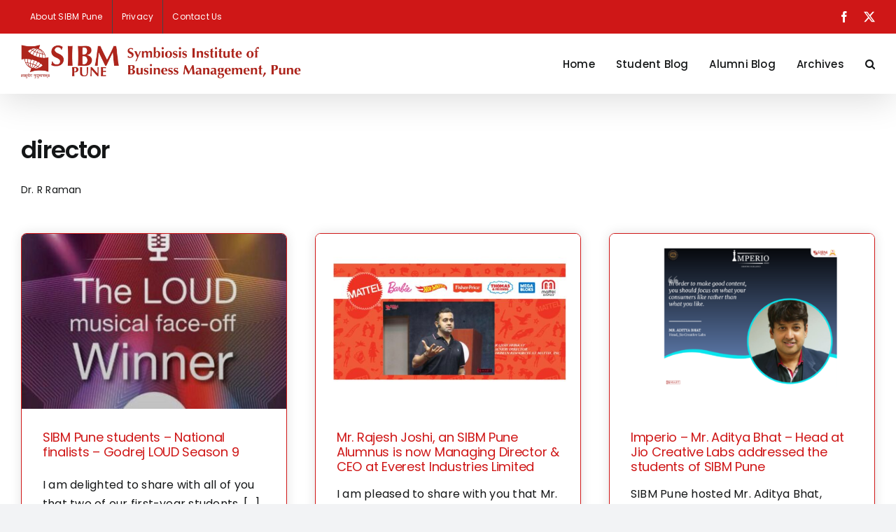

--- FILE ---
content_type: text/html; charset=UTF-8
request_url: https://blog.sibmpune.edu.in/author/director/page/11/
body_size: 103064
content:
<!DOCTYPE html>
<html class="avada-html-layout-wide avada-html-header-position-top avada-html-is-archive avada-is-100-percent-template awb-scroll" lang="en-US" prefix="og: http://ogp.me/ns# fb: http://ogp.me/ns/fb#">
<head>
	<meta http-equiv="X-UA-Compatible" content="IE=edge" />
	<meta http-equiv="Content-Type" content="text/html; charset=utf-8"/>
	<meta name="viewport" content="width=device-width, initial-scale=1" />
	<title>Dr. R Raman &#8211; Page 11 &#8211; Symbiosis Institute of Business Management</title>
<meta name='robots' content='noindex, nofollow' />
<link rel="alternate" type="application/rss+xml" title="Symbiosis Institute of Business Management &raquo; Feed" href="https://blog.sibmpune.edu.in/feed/" />
<link rel="alternate" type="application/rss+xml" title="Symbiosis Institute of Business Management &raquo; Comments Feed" href="https://blog.sibmpune.edu.in/comments/feed/" />
								<link rel="icon" href="https://blog.sibmpune.edu.in/wp-content/uploads/2024/03/sibm-logo-1.webp" type="image/webp" />
		
					<!-- Apple Touch Icon -->
						<link rel="apple-touch-icon" sizes="180x180" href="https://blog.sibmpune.edu.in/wp-content/uploads/2024/03/sibm-logo-1.webp" type="image/webp">
		
					<!-- Android Icon -->
						<link rel="icon" sizes="192x192" href="https://blog.sibmpune.edu.in/wp-content/uploads/2024/03/sibm-logo-1.webp" type="image/webp">
		
					<!-- MS Edge Icon -->
						<meta name="msapplication-TileImage" content="https://blog.sibmpune.edu.in/wp-content/uploads/2024/03/sibm-logo-1.webp" type="image/webp">
				<link rel="alternate" type="application/rss+xml" title="Symbiosis Institute of Business Management &raquo; Posts by Dr. R Raman Feed" href="https://blog.sibmpune.edu.in/author/director/feed/" />
				
		<meta property="og:locale" content="en_US"/>
		<meta property="og:type" content="profile"/>
		<meta property="og:site_name" content="Symbiosis Institute of Business Management"/>
		<meta property="og:title" content="Dr. R Raman, Author at Symbiosis Institute of Business Management"/>
				<meta property="og:url" content="https://blog.sibmpune.edu.in/featured/godrej-loud-sibm-pune/"/>
						<meta property="og:image" content="https://blog.sibmpune.edu.in/wp-content/uploads/2017/07/Godrej-1.jpg"/>
		<meta property="og:image:width" content="473"/>
		<meta property="og:image:height" content="523"/>
		<meta property="og:image:type" content="image/jpeg"/>
				<style id='wp-img-auto-sizes-contain-inline-css' type='text/css'>
img:is([sizes=auto i],[sizes^="auto," i]){contain-intrinsic-size:3000px 1500px}
/*# sourceURL=wp-img-auto-sizes-contain-inline-css */
</style>
<style id='wp-emoji-styles-inline-css' type='text/css'>

	img.wp-smiley, img.emoji {
		display: inline !important;
		border: none !important;
		box-shadow: none !important;
		height: 1em !important;
		width: 1em !important;
		margin: 0 0.07em !important;
		vertical-align: -0.1em !important;
		background: none !important;
		padding: 0 !important;
	}
/*# sourceURL=wp-emoji-styles-inline-css */
</style>
<style id='wp-block-library-inline-css' type='text/css'>
:root{--wp-block-synced-color:#7a00df;--wp-block-synced-color--rgb:122,0,223;--wp-bound-block-color:var(--wp-block-synced-color);--wp-editor-canvas-background:#ddd;--wp-admin-theme-color:#007cba;--wp-admin-theme-color--rgb:0,124,186;--wp-admin-theme-color-darker-10:#006ba1;--wp-admin-theme-color-darker-10--rgb:0,107,160.5;--wp-admin-theme-color-darker-20:#005a87;--wp-admin-theme-color-darker-20--rgb:0,90,135;--wp-admin-border-width-focus:2px}@media (min-resolution:192dpi){:root{--wp-admin-border-width-focus:1.5px}}.wp-element-button{cursor:pointer}:root .has-very-light-gray-background-color{background-color:#eee}:root .has-very-dark-gray-background-color{background-color:#313131}:root .has-very-light-gray-color{color:#eee}:root .has-very-dark-gray-color{color:#313131}:root .has-vivid-green-cyan-to-vivid-cyan-blue-gradient-background{background:linear-gradient(135deg,#00d084,#0693e3)}:root .has-purple-crush-gradient-background{background:linear-gradient(135deg,#34e2e4,#4721fb 50%,#ab1dfe)}:root .has-hazy-dawn-gradient-background{background:linear-gradient(135deg,#faaca8,#dad0ec)}:root .has-subdued-olive-gradient-background{background:linear-gradient(135deg,#fafae1,#67a671)}:root .has-atomic-cream-gradient-background{background:linear-gradient(135deg,#fdd79a,#004a59)}:root .has-nightshade-gradient-background{background:linear-gradient(135deg,#330968,#31cdcf)}:root .has-midnight-gradient-background{background:linear-gradient(135deg,#020381,#2874fc)}:root{--wp--preset--font-size--normal:16px;--wp--preset--font-size--huge:42px}.has-regular-font-size{font-size:1em}.has-larger-font-size{font-size:2.625em}.has-normal-font-size{font-size:var(--wp--preset--font-size--normal)}.has-huge-font-size{font-size:var(--wp--preset--font-size--huge)}.has-text-align-center{text-align:center}.has-text-align-left{text-align:left}.has-text-align-right{text-align:right}.has-fit-text{white-space:nowrap!important}#end-resizable-editor-section{display:none}.aligncenter{clear:both}.items-justified-left{justify-content:flex-start}.items-justified-center{justify-content:center}.items-justified-right{justify-content:flex-end}.items-justified-space-between{justify-content:space-between}.screen-reader-text{border:0;clip-path:inset(50%);height:1px;margin:-1px;overflow:hidden;padding:0;position:absolute;width:1px;word-wrap:normal!important}.screen-reader-text:focus{background-color:#ddd;clip-path:none;color:#444;display:block;font-size:1em;height:auto;left:5px;line-height:normal;padding:15px 23px 14px;text-decoration:none;top:5px;width:auto;z-index:100000}html :where(.has-border-color){border-style:solid}html :where([style*=border-top-color]){border-top-style:solid}html :where([style*=border-right-color]){border-right-style:solid}html :where([style*=border-bottom-color]){border-bottom-style:solid}html :where([style*=border-left-color]){border-left-style:solid}html :where([style*=border-width]){border-style:solid}html :where([style*=border-top-width]){border-top-style:solid}html :where([style*=border-right-width]){border-right-style:solid}html :where([style*=border-bottom-width]){border-bottom-style:solid}html :where([style*=border-left-width]){border-left-style:solid}html :where(img[class*=wp-image-]){height:auto;max-width:100%}:where(figure){margin:0 0 1em}html :where(.is-position-sticky){--wp-admin--admin-bar--position-offset:var(--wp-admin--admin-bar--height,0px)}@media screen and (max-width:600px){html :where(.is-position-sticky){--wp-admin--admin-bar--position-offset:0px}}

/*# sourceURL=wp-block-library-inline-css */
</style><style id='global-styles-inline-css' type='text/css'>
:root{--wp--preset--aspect-ratio--square: 1;--wp--preset--aspect-ratio--4-3: 4/3;--wp--preset--aspect-ratio--3-4: 3/4;--wp--preset--aspect-ratio--3-2: 3/2;--wp--preset--aspect-ratio--2-3: 2/3;--wp--preset--aspect-ratio--16-9: 16/9;--wp--preset--aspect-ratio--9-16: 9/16;--wp--preset--color--black: #000000;--wp--preset--color--cyan-bluish-gray: #abb8c3;--wp--preset--color--white: #ffffff;--wp--preset--color--pale-pink: #f78da7;--wp--preset--color--vivid-red: #cf2e2e;--wp--preset--color--luminous-vivid-orange: #ff6900;--wp--preset--color--luminous-vivid-amber: #fcb900;--wp--preset--color--light-green-cyan: #7bdcb5;--wp--preset--color--vivid-green-cyan: #00d084;--wp--preset--color--pale-cyan-blue: #8ed1fc;--wp--preset--color--vivid-cyan-blue: #0693e3;--wp--preset--color--vivid-purple: #9b51e0;--wp--preset--color--awb-color-1: #ffffff;--wp--preset--color--awb-color-2: #f9f9fb;--wp--preset--color--awb-color-3: #f2f3f5;--wp--preset--color--awb-color-4: #cf1717;--wp--preset--color--awb-color-5: rgba(207,23,23,0.64);--wp--preset--color--awb-color-6: #434549;--wp--preset--color--awb-color-7: #212326;--wp--preset--color--awb-color-8: #141617;--wp--preset--color--awb-color-custom-1: #cccccc;--wp--preset--color--awb-color-custom-2: #cf1717;--wp--preset--gradient--vivid-cyan-blue-to-vivid-purple: linear-gradient(135deg,rgb(6,147,227) 0%,rgb(155,81,224) 100%);--wp--preset--gradient--light-green-cyan-to-vivid-green-cyan: linear-gradient(135deg,rgb(122,220,180) 0%,rgb(0,208,130) 100%);--wp--preset--gradient--luminous-vivid-amber-to-luminous-vivid-orange: linear-gradient(135deg,rgb(252,185,0) 0%,rgb(255,105,0) 100%);--wp--preset--gradient--luminous-vivid-orange-to-vivid-red: linear-gradient(135deg,rgb(255,105,0) 0%,rgb(207,46,46) 100%);--wp--preset--gradient--very-light-gray-to-cyan-bluish-gray: linear-gradient(135deg,rgb(238,238,238) 0%,rgb(169,184,195) 100%);--wp--preset--gradient--cool-to-warm-spectrum: linear-gradient(135deg,rgb(74,234,220) 0%,rgb(151,120,209) 20%,rgb(207,42,186) 40%,rgb(238,44,130) 60%,rgb(251,105,98) 80%,rgb(254,248,76) 100%);--wp--preset--gradient--blush-light-purple: linear-gradient(135deg,rgb(255,206,236) 0%,rgb(152,150,240) 100%);--wp--preset--gradient--blush-bordeaux: linear-gradient(135deg,rgb(254,205,165) 0%,rgb(254,45,45) 50%,rgb(107,0,62) 100%);--wp--preset--gradient--luminous-dusk: linear-gradient(135deg,rgb(255,203,112) 0%,rgb(199,81,192) 50%,rgb(65,88,208) 100%);--wp--preset--gradient--pale-ocean: linear-gradient(135deg,rgb(255,245,203) 0%,rgb(182,227,212) 50%,rgb(51,167,181) 100%);--wp--preset--gradient--electric-grass: linear-gradient(135deg,rgb(202,248,128) 0%,rgb(113,206,126) 100%);--wp--preset--gradient--midnight: linear-gradient(135deg,rgb(2,3,129) 0%,rgb(40,116,252) 100%);--wp--preset--font-size--small: 12px;--wp--preset--font-size--medium: 20px;--wp--preset--font-size--large: 24px;--wp--preset--font-size--x-large: 42px;--wp--preset--font-size--normal: 16px;--wp--preset--font-size--xlarge: 32px;--wp--preset--font-size--huge: 48px;--wp--preset--spacing--20: 0.44rem;--wp--preset--spacing--30: 0.67rem;--wp--preset--spacing--40: 1rem;--wp--preset--spacing--50: 1.5rem;--wp--preset--spacing--60: 2.25rem;--wp--preset--spacing--70: 3.38rem;--wp--preset--spacing--80: 5.06rem;--wp--preset--shadow--natural: 6px 6px 9px rgba(0, 0, 0, 0.2);--wp--preset--shadow--deep: 12px 12px 50px rgba(0, 0, 0, 0.4);--wp--preset--shadow--sharp: 6px 6px 0px rgba(0, 0, 0, 0.2);--wp--preset--shadow--outlined: 6px 6px 0px -3px rgb(255, 255, 255), 6px 6px rgb(0, 0, 0);--wp--preset--shadow--crisp: 6px 6px 0px rgb(0, 0, 0);}:where(.is-layout-flex){gap: 0.5em;}:where(.is-layout-grid){gap: 0.5em;}body .is-layout-flex{display: flex;}.is-layout-flex{flex-wrap: wrap;align-items: center;}.is-layout-flex > :is(*, div){margin: 0;}body .is-layout-grid{display: grid;}.is-layout-grid > :is(*, div){margin: 0;}:where(.wp-block-columns.is-layout-flex){gap: 2em;}:where(.wp-block-columns.is-layout-grid){gap: 2em;}:where(.wp-block-post-template.is-layout-flex){gap: 1.25em;}:where(.wp-block-post-template.is-layout-grid){gap: 1.25em;}.has-black-color{color: var(--wp--preset--color--black) !important;}.has-cyan-bluish-gray-color{color: var(--wp--preset--color--cyan-bluish-gray) !important;}.has-white-color{color: var(--wp--preset--color--white) !important;}.has-pale-pink-color{color: var(--wp--preset--color--pale-pink) !important;}.has-vivid-red-color{color: var(--wp--preset--color--vivid-red) !important;}.has-luminous-vivid-orange-color{color: var(--wp--preset--color--luminous-vivid-orange) !important;}.has-luminous-vivid-amber-color{color: var(--wp--preset--color--luminous-vivid-amber) !important;}.has-light-green-cyan-color{color: var(--wp--preset--color--light-green-cyan) !important;}.has-vivid-green-cyan-color{color: var(--wp--preset--color--vivid-green-cyan) !important;}.has-pale-cyan-blue-color{color: var(--wp--preset--color--pale-cyan-blue) !important;}.has-vivid-cyan-blue-color{color: var(--wp--preset--color--vivid-cyan-blue) !important;}.has-vivid-purple-color{color: var(--wp--preset--color--vivid-purple) !important;}.has-black-background-color{background-color: var(--wp--preset--color--black) !important;}.has-cyan-bluish-gray-background-color{background-color: var(--wp--preset--color--cyan-bluish-gray) !important;}.has-white-background-color{background-color: var(--wp--preset--color--white) !important;}.has-pale-pink-background-color{background-color: var(--wp--preset--color--pale-pink) !important;}.has-vivid-red-background-color{background-color: var(--wp--preset--color--vivid-red) !important;}.has-luminous-vivid-orange-background-color{background-color: var(--wp--preset--color--luminous-vivid-orange) !important;}.has-luminous-vivid-amber-background-color{background-color: var(--wp--preset--color--luminous-vivid-amber) !important;}.has-light-green-cyan-background-color{background-color: var(--wp--preset--color--light-green-cyan) !important;}.has-vivid-green-cyan-background-color{background-color: var(--wp--preset--color--vivid-green-cyan) !important;}.has-pale-cyan-blue-background-color{background-color: var(--wp--preset--color--pale-cyan-blue) !important;}.has-vivid-cyan-blue-background-color{background-color: var(--wp--preset--color--vivid-cyan-blue) !important;}.has-vivid-purple-background-color{background-color: var(--wp--preset--color--vivid-purple) !important;}.has-black-border-color{border-color: var(--wp--preset--color--black) !important;}.has-cyan-bluish-gray-border-color{border-color: var(--wp--preset--color--cyan-bluish-gray) !important;}.has-white-border-color{border-color: var(--wp--preset--color--white) !important;}.has-pale-pink-border-color{border-color: var(--wp--preset--color--pale-pink) !important;}.has-vivid-red-border-color{border-color: var(--wp--preset--color--vivid-red) !important;}.has-luminous-vivid-orange-border-color{border-color: var(--wp--preset--color--luminous-vivid-orange) !important;}.has-luminous-vivid-amber-border-color{border-color: var(--wp--preset--color--luminous-vivid-amber) !important;}.has-light-green-cyan-border-color{border-color: var(--wp--preset--color--light-green-cyan) !important;}.has-vivid-green-cyan-border-color{border-color: var(--wp--preset--color--vivid-green-cyan) !important;}.has-pale-cyan-blue-border-color{border-color: var(--wp--preset--color--pale-cyan-blue) !important;}.has-vivid-cyan-blue-border-color{border-color: var(--wp--preset--color--vivid-cyan-blue) !important;}.has-vivid-purple-border-color{border-color: var(--wp--preset--color--vivid-purple) !important;}.has-vivid-cyan-blue-to-vivid-purple-gradient-background{background: var(--wp--preset--gradient--vivid-cyan-blue-to-vivid-purple) !important;}.has-light-green-cyan-to-vivid-green-cyan-gradient-background{background: var(--wp--preset--gradient--light-green-cyan-to-vivid-green-cyan) !important;}.has-luminous-vivid-amber-to-luminous-vivid-orange-gradient-background{background: var(--wp--preset--gradient--luminous-vivid-amber-to-luminous-vivid-orange) !important;}.has-luminous-vivid-orange-to-vivid-red-gradient-background{background: var(--wp--preset--gradient--luminous-vivid-orange-to-vivid-red) !important;}.has-very-light-gray-to-cyan-bluish-gray-gradient-background{background: var(--wp--preset--gradient--very-light-gray-to-cyan-bluish-gray) !important;}.has-cool-to-warm-spectrum-gradient-background{background: var(--wp--preset--gradient--cool-to-warm-spectrum) !important;}.has-blush-light-purple-gradient-background{background: var(--wp--preset--gradient--blush-light-purple) !important;}.has-blush-bordeaux-gradient-background{background: var(--wp--preset--gradient--blush-bordeaux) !important;}.has-luminous-dusk-gradient-background{background: var(--wp--preset--gradient--luminous-dusk) !important;}.has-pale-ocean-gradient-background{background: var(--wp--preset--gradient--pale-ocean) !important;}.has-electric-grass-gradient-background{background: var(--wp--preset--gradient--electric-grass) !important;}.has-midnight-gradient-background{background: var(--wp--preset--gradient--midnight) !important;}.has-small-font-size{font-size: var(--wp--preset--font-size--small) !important;}.has-medium-font-size{font-size: var(--wp--preset--font-size--medium) !important;}.has-large-font-size{font-size: var(--wp--preset--font-size--large) !important;}.has-x-large-font-size{font-size: var(--wp--preset--font-size--x-large) !important;}
/*# sourceURL=global-styles-inline-css */
</style>

<style id='classic-theme-styles-inline-css' type='text/css'>
/*! This file is auto-generated */
.wp-block-button__link{color:#fff;background-color:#32373c;border-radius:9999px;box-shadow:none;text-decoration:none;padding:calc(.667em + 2px) calc(1.333em + 2px);font-size:1.125em}.wp-block-file__button{background:#32373c;color:#fff;text-decoration:none}
/*# sourceURL=/wp-includes/css/classic-themes.min.css */
</style>
<link rel='stylesheet' id='contact-form-7-css' href='https://blog.sibmpune.edu.in/wp-content/plugins/contact-form-7/includes/css/styles.css?ver=6.1.4' type='text/css' media='all' />
<link rel='stylesheet' id='heateor_sss_frontend_css-css' href='https://blog.sibmpune.edu.in/wp-content/plugins/sassy-social-share/public/css/sassy-social-share-public.css?ver=3.3.79' type='text/css' media='all' />
<style id='heateor_sss_frontend_css-inline-css' type='text/css'>
.heateor_sss_button_instagram span.heateor_sss_svg,a.heateor_sss_instagram span.heateor_sss_svg{background:radial-gradient(circle at 30% 107%,#fdf497 0,#fdf497 5%,#fd5949 45%,#d6249f 60%,#285aeb 90%)}.heateor_sss_horizontal_sharing .heateor_sss_svg,.heateor_sss_standard_follow_icons_container .heateor_sss_svg{color:#fff;border-width:0px;border-style:solid;border-color:transparent}.heateor_sss_horizontal_sharing .heateorSssTCBackground{color:#666}.heateor_sss_horizontal_sharing span.heateor_sss_svg:hover,.heateor_sss_standard_follow_icons_container span.heateor_sss_svg:hover{border-color:transparent;}.heateor_sss_vertical_sharing span.heateor_sss_svg,.heateor_sss_floating_follow_icons_container span.heateor_sss_svg{color:#fff;border-width:0px;border-style:solid;border-color:transparent;}.heateor_sss_vertical_sharing .heateorSssTCBackground{color:#666;}.heateor_sss_vertical_sharing span.heateor_sss_svg:hover,.heateor_sss_floating_follow_icons_container span.heateor_sss_svg:hover{border-color:transparent;}div.heateor_sss_horizontal_sharing .heateor_sss_square_count{display: block}@media screen and (max-width:783px) {.heateor_sss_vertical_sharing{display:none!important}}
/*# sourceURL=heateor_sss_frontend_css-inline-css */
</style>
<link rel='stylesheet' id='child-style-css' href='https://blog.sibmpune.edu.in/wp-content/themes/Avada-Child-Theme/style.css?ver=7.14.2' type='text/css' media='all' />
<link rel='stylesheet' id='fusion-dynamic-css-css' href='https://blog.sibmpune.edu.in/wp-content/uploads/fusion-styles/ad71c20bcf32f4ef1db7c20b4c30b02e.min.css?ver=3.14.2' type='text/css' media='all' />
<script type="text/javascript" id="breeze-prefetch-js-extra">
/* <![CDATA[ */
var breeze_prefetch = {"local_url":"https://blog.sibmpune.edu.in","ignore_remote_prefetch":"1","ignore_list":["wp-admin","wp-login.php"]};
//# sourceURL=breeze-prefetch-js-extra
/* ]]> */
</script>
<script type="text/javascript" src="https://blog.sibmpune.edu.in/wp-content/plugins/breeze/assets/js/js-front-end/breeze-prefetch-links.min.js?ver=2.2.23" id="breeze-prefetch-js"></script>
<link rel="https://api.w.org/" href="https://blog.sibmpune.edu.in/wp-json/" /><link rel="alternate" title="JSON" type="application/json" href="https://blog.sibmpune.edu.in/wp-json/wp/v2/users/73" /><link rel="EditURI" type="application/rsd+xml" title="RSD" href="https://blog.sibmpune.edu.in/xmlrpc.php?rsd" />
<meta name="generator" content="WordPress 6.9" />
	<style>
		.class_gwp_my_template_file {
			cursor:help;
		}
	</style>
	<link rel="preload" href="https://blog.sibmpune.edu.in/wp-content/themes/Avada/includes/lib/assets/fonts/icomoon/awb-icons.woff" as="font" type="font/woff" crossorigin><link rel="preload" href="//blog.sibmpune.edu.in/wp-content/themes/Avada/includes/lib/assets/fonts/fontawesome/webfonts/fa-brands-400.woff2" as="font" type="font/woff2" crossorigin><link rel="preload" href="//blog.sibmpune.edu.in/wp-content/themes/Avada/includes/lib/assets/fonts/fontawesome/webfonts/fa-regular-400.woff2" as="font" type="font/woff2" crossorigin><link rel="preload" href="//blog.sibmpune.edu.in/wp-content/themes/Avada/includes/lib/assets/fonts/fontawesome/webfonts/fa-solid-900.woff2" as="font" type="font/woff2" crossorigin><style type="text/css" id="css-fb-visibility">@media screen and (max-width: 640px){.fusion-no-small-visibility{display:none !important;}body .sm-text-align-center{text-align:center !important;}body .sm-text-align-left{text-align:left !important;}body .sm-text-align-right{text-align:right !important;}body .sm-flex-align-center{justify-content:center !important;}body .sm-flex-align-flex-start{justify-content:flex-start !important;}body .sm-flex-align-flex-end{justify-content:flex-end !important;}body .sm-mx-auto{margin-left:auto !important;margin-right:auto !important;}body .sm-ml-auto{margin-left:auto !important;}body .sm-mr-auto{margin-right:auto !important;}body .fusion-absolute-position-small{position:absolute;top:auto;width:100%;}.awb-sticky.awb-sticky-small{ position: sticky; top: var(--awb-sticky-offset,0); }}@media screen and (min-width: 641px) and (max-width: 1024px){.fusion-no-medium-visibility{display:none !important;}body .md-text-align-center{text-align:center !important;}body .md-text-align-left{text-align:left !important;}body .md-text-align-right{text-align:right !important;}body .md-flex-align-center{justify-content:center !important;}body .md-flex-align-flex-start{justify-content:flex-start !important;}body .md-flex-align-flex-end{justify-content:flex-end !important;}body .md-mx-auto{margin-left:auto !important;margin-right:auto !important;}body .md-ml-auto{margin-left:auto !important;}body .md-mr-auto{margin-right:auto !important;}body .fusion-absolute-position-medium{position:absolute;top:auto;width:100%;}.awb-sticky.awb-sticky-medium{ position: sticky; top: var(--awb-sticky-offset,0); }}@media screen and (min-width: 1025px){.fusion-no-large-visibility{display:none !important;}body .lg-text-align-center{text-align:center !important;}body .lg-text-align-left{text-align:left !important;}body .lg-text-align-right{text-align:right !important;}body .lg-flex-align-center{justify-content:center !important;}body .lg-flex-align-flex-start{justify-content:flex-start !important;}body .lg-flex-align-flex-end{justify-content:flex-end !important;}body .lg-mx-auto{margin-left:auto !important;margin-right:auto !important;}body .lg-ml-auto{margin-left:auto !important;}body .lg-mr-auto{margin-right:auto !important;}body .fusion-absolute-position-large{position:absolute;top:auto;width:100%;}.awb-sticky.awb-sticky-large{ position: sticky; top: var(--awb-sticky-offset,0); }}</style>		<script type="text/javascript">
			var doc = document.documentElement;
			doc.setAttribute( 'data-useragent', navigator.userAgent );
		</script>
		
	</head>

<body class="archive paged author author-director author-73 paged-11 author-paged-11 wp-theme-Avada wp-child-theme-Avada-Child-Theme fusion-image-hovers fusion-pagination-sizing fusion-button_type-flat fusion-button_span-no fusion-button_gradient-linear avada-image-rollover-circle-yes avada-image-rollover-yes avada-image-rollover-direction-center_vertical fusion-body ltr fusion-sticky-header no-mobile-slidingbar no-mobile-totop avada-has-rev-slider-styles fusion-disable-outline fusion-sub-menu-slide mobile-logo-pos-left layout-wide-mode avada-has-boxed-modal-shadow-none layout-scroll-offset-full avada-has-zero-margin-offset-top fusion-top-header menu-text-align-center mobile-menu-design-modern fusion-show-pagination-text fusion-header-layout-v3 avada-responsive avada-footer-fx-none avada-menu-highlight-style-bottombar fusion-search-form-clean fusion-main-menu-search-overlay fusion-avatar-circle avada-sticky-shrinkage avada-dropdown-styles avada-blog-layout-large avada-blog-archive-layout-large avada-header-shadow-yes avada-menu-icon-position-left avada-has-megamenu-shadow avada-has-header-100-width avada-has-mobile-menu-search avada-has-main-nav-search-icon avada-has-100-footer avada-has-titlebar-hide avada-has-pagination-width_height avada-flyout-menu-direction-fade avada-ec-views-v1" data-awb-post-id="24380">
		<a class="skip-link screen-reader-text" href="#content">Skip to content</a>

	<div id="boxed-wrapper">
		
		<div id="wrapper" class="fusion-wrapper">
			<div id="home" style="position:relative;top:-1px;"></div>
							
					
			<header class="fusion-header-wrapper fusion-header-shadow">
				<div class="fusion-header-v3 fusion-logo-alignment fusion-logo-left fusion-sticky-menu- fusion-sticky-logo-1 fusion-mobile-logo-1  fusion-mobile-menu-design-modern">
					
<div class="fusion-secondary-header">
	<div class="fusion-row">
					<div class="fusion-alignleft">
				<nav class="fusion-secondary-menu" role="navigation" aria-label="Secondary Menu"><ul id="menu-top-menu" class="menu"><li  id="menu-item-24887"  class="menu-item menu-item-type-post_type menu-item-object-page menu-item-24887"  data-item-id="24887"><a  href="https://blog.sibmpune.edu.in/about-sibm-pune/" class="fusion-bottombar-highlight"><span class="menu-text">About SIBM Pune</span></a></li><li  id="menu-item-24886"  class="menu-item menu-item-type-post_type menu-item-object-page menu-item-24886"  data-item-id="24886"><a  href="https://blog.sibmpune.edu.in/privacy/" class="fusion-bottombar-highlight"><span class="menu-text">Privacy</span></a></li><li  id="menu-item-24888"  class="menu-item menu-item-type-post_type menu-item-object-page menu-item-24888"  data-item-id="24888"><a  href="https://blog.sibmpune.edu.in/contact-us/" class="fusion-bottombar-highlight"><span class="menu-text">Contact Us</span></a></li></ul></nav><nav class="fusion-mobile-nav-holder fusion-mobile-menu-text-align-left" aria-label="Secondary Mobile Menu"></nav>			</div>
							<div class="fusion-alignright">
				<div class="fusion-social-links-header"><div class="fusion-social-networks"><div class="fusion-social-networks-wrapper"><a  class="fusion-social-network-icon fusion-tooltip fusion-facebook awb-icon-facebook" style data-placement="bottom" data-title="Facebook" data-toggle="tooltip" title="Facebook" href="https://www.facebook.com/sibm.edu/info?tab=page_info" target="_blank" rel="noreferrer nofollow"><span class="screen-reader-text">Facebook</span></a><a  class="fusion-social-network-icon fusion-tooltip fusion-twitter awb-icon-twitter" style data-placement="bottom" data-title="X" data-toggle="tooltip" title="X" href="https://twitter.com/SIBMPune" target="_blank" rel="noopener noreferrer nofollow"><span class="screen-reader-text">X</span></a></div></div></div>			</div>
			</div>
</div>
<div class="fusion-header-sticky-height"></div>
<div class="fusion-header">
	<div class="fusion-row">
					<div class="fusion-logo" data-margin-top="15px" data-margin-bottom="15px" data-margin-left="0px" data-margin-right="0px">
			<a class="fusion-logo-link"  href="https://blog.sibmpune.edu.in/" >

						<!-- standard logo -->
			<img src="https://blog.sibmpune.edu.in/wp-content/uploads/2024/06/SIBM-New-Logo.webp" srcset="https://blog.sibmpune.edu.in/wp-content/uploads/2024/06/SIBM-New-Logo.webp 1x, https://blog.sibmpune.edu.in/wp-content/uploads/2024/06/SIBM-New-Logo.webp 2x" width="1410" height="170" style="max-height:170px;height:auto;" alt="Symbiosis Institute of Business Management Logo" data-retina_logo_url="https://blog.sibmpune.edu.in/wp-content/uploads/2024/06/SIBM-New-Logo.webp" class="fusion-standard-logo" />

											<!-- mobile logo -->
				<img src="https://blog.sibmpune.edu.in/wp-content/uploads/2024/06/SIBM-New-Logo.webp" srcset="https://blog.sibmpune.edu.in/wp-content/uploads/2024/06/SIBM-New-Logo.webp 1x, https://blog.sibmpune.edu.in/wp-content/uploads/2024/06/SIBM-New-Logo.webp 2x" width="1410" height="170" style="max-height:170px;height:auto;" alt="Symbiosis Institute of Business Management Logo" data-retina_logo_url="https://blog.sibmpune.edu.in/wp-content/uploads/2024/06/SIBM-New-Logo.webp" class="fusion-mobile-logo" />
			
											<!-- sticky header logo -->
				<img src="https://blog.sibmpune.edu.in/wp-content/uploads/2024/06/SIBM-New-Logo.webp" srcset="https://blog.sibmpune.edu.in/wp-content/uploads/2024/06/SIBM-New-Logo.webp 1x, https://blog.sibmpune.edu.in/wp-content/uploads/2024/06/SIBM-New-Logo.webp 2x" width="1410" height="170" style="max-height:170px;height:auto;" alt="Symbiosis Institute of Business Management Logo" data-retina_logo_url="https://blog.sibmpune.edu.in/wp-content/uploads/2024/06/SIBM-New-Logo.webp" class="fusion-sticky-logo" />
					</a>
		</div>		<nav class="fusion-main-menu" aria-label="Main Menu"><div class="fusion-overlay-search">		<form role="search" class="searchform fusion-search-form  fusion-live-search fusion-search-form-clean" method="get" action="https://blog.sibmpune.edu.in/">
			<div class="fusion-search-form-content">

				
				<div class="fusion-search-field search-field">
					<label><span class="screen-reader-text">Search for:</span>
													<input type="search" class="s fusion-live-search-input" name="s" id="fusion-live-search-input-0" autocomplete="off" placeholder="Search..." required aria-required="true" aria-label="Search..."/>
											</label>
				</div>
				<div class="fusion-search-button search-button">
					<input type="submit" class="fusion-search-submit searchsubmit" aria-label="Search" value="&#xf002;" />
										<div class="fusion-slider-loading"></div>
									</div>

				
			</div>


							<div class="fusion-search-results-wrapper"><div class="fusion-search-results"></div></div>
			
		</form>
		<div class="fusion-search-spacer"></div><a href="#" role="button" aria-label="Close Search" class="fusion-close-search"></a></div><ul id="menu-second-menu" class="fusion-menu"><li  id="menu-item-13246"  class="menu-item menu-item-type-post_type menu-item-object-page menu-item-home menu-item-13246"  data-item-id="13246"><a  href="https://blog.sibmpune.edu.in/" class="fusion-bottombar-highlight"><span class="menu-text">Home</span></a></li><li  id="menu-item-24857"  class="menu-item menu-item-type-taxonomy menu-item-object-category menu-item-24857"  data-item-id="24857"><a  href="https://blog.sibmpune.edu.in/category/student-blog/" class="fusion-bottombar-highlight"><span class="menu-text">Student Blog</span></a></li><li  id="menu-item-24855"  class="menu-item menu-item-type-taxonomy menu-item-object-category menu-item-24855"  data-item-id="24855"><a  href="https://blog.sibmpune.edu.in/category/alumni-blog/" class="fusion-bottombar-highlight"><span class="menu-text">Alumni Blog</span></a></li><li  id="menu-item-24927"  class="menu-item menu-item-type-post_type menu-item-object-page menu-item-24927"  data-item-id="24927"><a  href="https://blog.sibmpune.edu.in/archives/" class="fusion-bottombar-highlight"><span class="menu-text">Archives</span></a></li><li class="fusion-custom-menu-item fusion-main-menu-search fusion-search-overlay"><a class="fusion-main-menu-icon" href="#" aria-label="Search" data-title="Search" title="Search" role="button" aria-expanded="false"></a></li></ul></nav>	<div class="fusion-mobile-menu-icons">
							<a href="#" class="fusion-icon awb-icon-bars" aria-label="Toggle mobile menu" aria-expanded="false"></a>
		
					<a href="#" class="fusion-icon awb-icon-search" aria-label="Toggle mobile search"></a>
		
		
			</div>

<nav class="fusion-mobile-nav-holder fusion-mobile-menu-text-align-left" aria-label="Main Menu Mobile"></nav>

		
<div class="fusion-clearfix"></div>
<div class="fusion-mobile-menu-search">
			<form role="search" class="searchform fusion-search-form  fusion-live-search fusion-search-form-clean" method="get" action="https://blog.sibmpune.edu.in/">
			<div class="fusion-search-form-content">

				
				<div class="fusion-search-field search-field">
					<label><span class="screen-reader-text">Search for:</span>
													<input type="search" class="s fusion-live-search-input" name="s" id="fusion-live-search-input-1" autocomplete="off" placeholder="Search..." required aria-required="true" aria-label="Search..."/>
											</label>
				</div>
				<div class="fusion-search-button search-button">
					<input type="submit" class="fusion-search-submit searchsubmit" aria-label="Search" value="&#xf002;" />
										<div class="fusion-slider-loading"></div>
									</div>

				
			</div>


							<div class="fusion-search-results-wrapper"><div class="fusion-search-results"></div></div>
			
		</form>
		</div>
			</div>
</div>
				</div>
				<div class="fusion-clearfix"></div>
			</header>
								
							<div id="sliders-container" class="fusion-slider-visibility">
					</div>
				
					
							
			
						<main id="main" class="clearfix width-100">
				<div class="fusion-row" style="max-width:100%;">

<section id="content" style="width: 100%;">
			<div class="post-content">
			<div class="fusion-fullwidth fullwidth-box fusion-builder-row-1 fusion-flex-container has-pattern-background has-mask-background nonhundred-percent-fullwidth non-hundred-percent-height-scrolling" style="--awb-border-radius-top-left:0px;--awb-border-radius-top-right:0px;--awb-border-radius-bottom-right:0px;--awb-border-radius-bottom-left:0px;--awb-padding-top:50px;--awb-flex-wrap:wrap;" ><div class="fusion-builder-row fusion-row fusion-flex-align-items-flex-start fusion-flex-content-wrap" style="max-width:1497.6px;margin-left: calc(-4% / 2 );margin-right: calc(-4% / 2 );"><div class="fusion-layout-column fusion_builder_column fusion-builder-column-0 fusion_builder_column_1_1 1_1 fusion-flex-column" style="--awb-bg-size:cover;--awb-width-large:100%;--awb-margin-top-large:0px;--awb-spacing-right-large:1.92%;--awb-margin-bottom-large:20px;--awb-spacing-left-large:1.92%;--awb-width-medium:100%;--awb-order-medium:0;--awb-spacing-right-medium:1.92%;--awb-spacing-left-medium:1.92%;--awb-width-small:100%;--awb-order-small:0;--awb-spacing-right-small:1.92%;--awb-spacing-left-small:1.92%;"><div class="fusion-column-wrapper fusion-column-has-shadow fusion-flex-justify-content-flex-start fusion-content-layout-column"><div class="fusion-title title fusion-title-1 fusion-sep-none fusion-title-text fusion-title-size-one"><h1 class="fusion-title-heading title-heading-left fusion-responsive-typography-calculated" style="margin:0;--fontSize:34;line-height:var(--awb-typography1-line-height);">director</h1></div><nav class="fusion-breadcrumbs fusion-breadcrumbs-1" style="--awb-breadcrumb-sep:&#039;/&#039;;" aria-label="Breadcrumb"><ol class="awb-breadcrumb-list"><li class="fusion-breadcrumb-item"  aria-current="page"><span  class="breadcrumb-leaf">Dr. R Raman</span></li></ol></nav></div></div></div></div><div class="fusion-fullwidth fullwidth-box fusion-builder-row-2 fusion-flex-container has-pattern-background has-mask-background post-archive nonhundred-percent-fullwidth non-hundred-percent-height-scrolling" style="--awb-border-radius-top-left:0px;--awb-border-radius-top-right:0px;--awb-border-radius-bottom-right:0px;--awb-border-radius-bottom-left:0px;--awb-padding-top:30px;--awb-flex-wrap:wrap;" ><div class="fusion-builder-row fusion-row fusion-flex-align-items-stretch fusion-flex-content-wrap" style="max-width:1497.6px;margin-left: calc(-4% / 2 );margin-right: calc(-4% / 2 );"><div class="fusion-layout-column fusion_builder_column fusion-builder-column-1 fusion_builder_column_1_1 1_1 fusion-flex-column" style="--awb-bg-size:cover;--awb-width-large:100%;--awb-margin-top-large:0px;--awb-spacing-right-large:1.92%;--awb-margin-bottom-large:20px;--awb-spacing-left-large:1.92%;--awb-width-medium:100%;--awb-order-medium:0;--awb-spacing-right-medium:1.92%;--awb-spacing-left-medium:1.92%;--awb-width-small:100%;--awb-order-small:0;--awb-spacing-right-small:1.92%;--awb-spacing-left-small:1.92%;"><div class="fusion-column-wrapper fusion-column-has-shadow fusion-flex-justify-content-flex-start fusion-content-layout-column"><div class="fusion-post-cards-archives-tb" data-infinite-post-class="post" ><div class="fusion-post-cards fusion-post-cards-1 fusion-grid-archive fusion-grid-columns-3" style="--awb-dots-align:center;--awb-columns:3;"><ul class="fusion-grid fusion-grid-3 fusion-flex-align-items-stretch fusion-grid-posts-cards"><li class="fusion-layout-column fusion_builder_column fusion-builder-column-2 fusion-flex-column post-vertical fusion-column-inner-bg-wrapper post-card fusion-grid-column fusion-post-cards-grid-column" style="--awb-padding-bottom:20px;--awb-overflow:hidden;--awb-inner-bg-color-hover:var(--awb-color2);--awb-inner-bg-blend:overlay;--awb-inner-bg-size:cover;--awb-box-shadow:0px 0px 15px 1px rgba(0,0,0,0.1);;--awb-border-color:var(--awb-color4);--awb-border-top:1px;--awb-border-right:1px;--awb-border-bottom:1px;--awb-border-left:1px;--awb-border-style:solid;--awb-border-radius:8px 8px 8px 8px;--awb-inner-bg-border-radius:8px 8px 8px 8px;--awb-inner-bg-overflow:hidden;--awb-transform:translateY(0px);--awb-transform-hover:translateY(10px);--awb-flex-grow:0;--awb-flex-shrink:0;--awb-flex-grow-medium:0;--awb-flex-shrink-medium:0;--awb-flex-grow-small:0;--awb-flex-shrink-small:0;" data-scroll-devices="small-visibility,medium-visibility,large-visibility"><span class="fusion-column-inner-bg hover-type-none"><a class="fusion-column-anchor" href="https://blog.sibmpune.edu.in/featured/godrej-loud-sibm-pune/"><span class="fusion-column-inner-bg-image"></span></a></span><div class="fusion-column-wrapper fusion-column-has-shadow fusion-flex-justify-content-flex-start fusion-content-layout-column"><div class="fusion-classic-product-image-wrapper fusion-woo-product-image fusion-post-card-image fusion-post-card-image-1" data-layout="static" style="--awb-margin-bottom:20px;"><div  class="fusion-image-wrapper" aria-haspopup="true">
							<a href="https://blog.sibmpune.edu.in/featured/godrej-loud-sibm-pune/" aria-label="SIBM Pune students &#8211; National finalists &#8211; Godrej LOUD Season 9">
							<img fetchpriority="high" decoding="async" width="473" height="523" src="https://blog.sibmpune.edu.in/wp-content/uploads/2017/07/Godrej-1.jpg" class="attachment-full size-full lazyload wp-post-image" alt="" srcset="data:image/svg+xml,%3Csvg%20xmlns%3D%27http%3A%2F%2Fwww.w3.org%2F2000%2Fsvg%27%20width%3D%27473%27%20height%3D%27523%27%20viewBox%3D%270%200%20473%20523%27%3E%3Crect%20width%3D%27473%27%20height%3D%27523%27%20fill-opacity%3D%220%22%2F%3E%3C%2Fsvg%3E" data-orig-src="https://blog.sibmpune.edu.in/wp-content/uploads/2017/07/Godrej-1.jpg" data-srcset="https://blog.sibmpune.edu.in/wp-content/uploads/2017/07/Godrej-1-200x221.jpg 200w, https://blog.sibmpune.edu.in/wp-content/uploads/2017/07/Godrej-1-400x442.jpg 400w, https://blog.sibmpune.edu.in/wp-content/uploads/2017/07/Godrej-1.jpg 473w" data-sizes="auto" />			</a>
							</div>
</div><div class="fusion-title title fusion-title-2 fusion-sep-none fusion-title-text fusion-title-size-five" style="--awb-text-color:var(--awb-color4);"><h5 class="fusion-title-heading title-heading-left fusion-responsive-typography-calculated" style="margin:0;--fontSize:18;line-height:var(--awb-typography1-line-height);">SIBM Pune students &#8211; National finalists &#8211; Godrej LOUD Season 9</h5></div><div class="fusion-content-tb fusion-content-tb-1" style="--awb-text-color:var(--awb-color8);--awb-text-transform:none;"><p>I am delighted to share with all of you that two of our first-year students, [...]</p></div><div class="fusion-meta-tb fusion-meta-tb-1 stacked" style="--awb-height:36px;--awb-text-color:var(--awb-color6);--awb-alignment-medium:flex-start;--awb-alignment-small:flex-start;"><span class="fusion-tb-published-date">Published On: September 24, 2020</span><span class="fusion-meta-tb-sep"></span></div></div></li>
<li class="fusion-layout-column fusion_builder_column fusion-builder-column-3 fusion-flex-column post-vertical fusion-column-inner-bg-wrapper post-card fusion-grid-column fusion-post-cards-grid-column" style="--awb-padding-bottom:20px;--awb-overflow:hidden;--awb-inner-bg-color-hover:var(--awb-color2);--awb-inner-bg-blend:overlay;--awb-inner-bg-size:cover;--awb-box-shadow:0px 0px 15px 1px rgba(0,0,0,0.1);;--awb-border-color:var(--awb-color4);--awb-border-top:1px;--awb-border-right:1px;--awb-border-bottom:1px;--awb-border-left:1px;--awb-border-style:solid;--awb-border-radius:8px 8px 8px 8px;--awb-inner-bg-border-radius:8px 8px 8px 8px;--awb-inner-bg-overflow:hidden;--awb-transform:translateY(0px);--awb-transform-hover:translateY(10px);--awb-flex-grow:0;--awb-flex-shrink:0;--awb-flex-grow-medium:0;--awb-flex-shrink-medium:0;--awb-flex-grow-small:0;--awb-flex-shrink-small:0;" data-scroll-devices="small-visibility,medium-visibility,large-visibility"><span class="fusion-column-inner-bg hover-type-none"><a class="fusion-column-anchor" href="https://blog.sibmpune.edu.in/featured/ceo-sibm-pune/"><span class="fusion-column-inner-bg-image"></span></a></span><div class="fusion-column-wrapper fusion-column-has-shadow fusion-flex-justify-content-flex-start fusion-content-layout-column"><div class="fusion-classic-product-image-wrapper fusion-woo-product-image fusion-post-card-image fusion-post-card-image-1" data-layout="static" style="--awb-margin-bottom:20px;"><div  class="fusion-image-wrapper" aria-haspopup="true">
							<a href="https://blog.sibmpune.edu.in/featured/ceo-sibm-pune/" aria-label="Mr. Rajesh Joshi, an SIBM Pune Alumnus is now Managing Director &#038; CEO at Everest Industries Limited">
							<img decoding="async" width="2140" height="1284" src="https://blog.sibmpune.edu.in/wp-content/uploads/2019/10/Rajesh.jpg" class="attachment-full size-full lazyload wp-post-image" alt="" srcset="data:image/svg+xml,%3Csvg%20xmlns%3D%27http%3A%2F%2Fwww.w3.org%2F2000%2Fsvg%27%20width%3D%272140%27%20height%3D%271284%27%20viewBox%3D%270%200%202140%201284%27%3E%3Crect%20width%3D%272140%27%20height%3D%271284%27%20fill-opacity%3D%220%22%2F%3E%3C%2Fsvg%3E" data-orig-src="https://blog.sibmpune.edu.in/wp-content/uploads/2019/10/Rajesh.jpg" data-srcset="https://blog.sibmpune.edu.in/wp-content/uploads/2019/10/Rajesh-200x120.jpg 200w, https://blog.sibmpune.edu.in/wp-content/uploads/2019/10/Rajesh-400x240.jpg 400w, https://blog.sibmpune.edu.in/wp-content/uploads/2019/10/Rajesh-600x360.jpg 600w, https://blog.sibmpune.edu.in/wp-content/uploads/2019/10/Rajesh-800x480.jpg 800w, https://blog.sibmpune.edu.in/wp-content/uploads/2019/10/Rajesh-1200x720.jpg 1200w, https://blog.sibmpune.edu.in/wp-content/uploads/2019/10/Rajesh.jpg 2140w" data-sizes="auto" />			</a>
							</div>
</div><div class="fusion-title title fusion-title-3 fusion-sep-none fusion-title-text fusion-title-size-five" style="--awb-text-color:var(--awb-color4);"><h5 class="fusion-title-heading title-heading-left fusion-responsive-typography-calculated" style="margin:0;--fontSize:18;line-height:var(--awb-typography1-line-height);">Mr. Rajesh Joshi, an SIBM Pune Alumnus is now Managing Director &#038; CEO at Everest Industries Limited</h5></div><div class="fusion-content-tb fusion-content-tb-2" style="--awb-text-color:var(--awb-color8);--awb-text-transform:none;"><p>I am pleased to share with you that Mr. Rajesh Joshi, an SIBM Pune Alumnus [...]</p></div><div class="fusion-meta-tb fusion-meta-tb-2 stacked" style="--awb-height:36px;--awb-text-color:var(--awb-color6);--awb-alignment-medium:flex-start;--awb-alignment-small:flex-start;"><span class="fusion-tb-published-date">Published On: September 24, 2020</span><span class="fusion-meta-tb-sep"></span></div></div></li>
<li class="fusion-layout-column fusion_builder_column fusion-builder-column-4 fusion-flex-column post-vertical fusion-column-inner-bg-wrapper post-card fusion-grid-column fusion-post-cards-grid-column" style="--awb-padding-bottom:20px;--awb-overflow:hidden;--awb-inner-bg-color-hover:var(--awb-color2);--awb-inner-bg-blend:overlay;--awb-inner-bg-size:cover;--awb-box-shadow:0px 0px 15px 1px rgba(0,0,0,0.1);;--awb-border-color:var(--awb-color4);--awb-border-top:1px;--awb-border-right:1px;--awb-border-bottom:1px;--awb-border-left:1px;--awb-border-style:solid;--awb-border-radius:8px 8px 8px 8px;--awb-inner-bg-border-radius:8px 8px 8px 8px;--awb-inner-bg-overflow:hidden;--awb-transform:translateY(0px);--awb-transform-hover:translateY(10px);--awb-flex-grow:0;--awb-flex-shrink:0;--awb-flex-grow-medium:0;--awb-flex-shrink-medium:0;--awb-flex-grow-small:0;--awb-flex-shrink-small:0;" data-scroll-devices="small-visibility,medium-visibility,large-visibility"><span class="fusion-column-inner-bg hover-type-none"><a class="fusion-column-anchor" href="https://blog.sibmpune.edu.in/featured/aditya-bhat-head-at-jio/"><span class="fusion-column-inner-bg-image"></span></a></span><div class="fusion-column-wrapper fusion-column-has-shadow fusion-flex-justify-content-flex-start fusion-content-layout-column"><div class="fusion-classic-product-image-wrapper fusion-woo-product-image fusion-post-card-image fusion-post-card-image-1" data-layout="static" style="--awb-margin-bottom:20px;"><div  class="fusion-image-wrapper" aria-haspopup="true">
							<a href="https://blog.sibmpune.edu.in/featured/aditya-bhat-head-at-jio/" aria-label="Imperio &#8211; Mr. Aditya Bhat &#8211; Head at Jio Creative Labs addressed the students of SIBM Pune">
							<img decoding="async" width="3432" height="1368" src="https://blog.sibmpune.edu.in/wp-content/uploads/2020/09/Imperio-1.png" class="attachment-full size-full lazyload wp-post-image" alt="" srcset="data:image/svg+xml,%3Csvg%20xmlns%3D%27http%3A%2F%2Fwww.w3.org%2F2000%2Fsvg%27%20width%3D%273432%27%20height%3D%271368%27%20viewBox%3D%270%200%203432%201368%27%3E%3Crect%20width%3D%273432%27%20height%3D%271368%27%20fill-opacity%3D%220%22%2F%3E%3C%2Fsvg%3E" data-orig-src="https://blog.sibmpune.edu.in/wp-content/uploads/2020/09/Imperio-1.png" data-srcset="https://blog.sibmpune.edu.in/wp-content/uploads/2020/09/Imperio-1-200x80.png 200w, https://blog.sibmpune.edu.in/wp-content/uploads/2020/09/Imperio-1-400x159.png 400w, https://blog.sibmpune.edu.in/wp-content/uploads/2020/09/Imperio-1-600x239.png 600w, https://blog.sibmpune.edu.in/wp-content/uploads/2020/09/Imperio-1-800x319.png 800w, https://blog.sibmpune.edu.in/wp-content/uploads/2020/09/Imperio-1-1200x478.png 1200w, https://blog.sibmpune.edu.in/wp-content/uploads/2020/09/Imperio-1.png 3432w" data-sizes="auto" />			</a>
							</div>
</div><div class="fusion-title title fusion-title-4 fusion-sep-none fusion-title-text fusion-title-size-five" style="--awb-text-color:var(--awb-color4);"><h5 class="fusion-title-heading title-heading-left fusion-responsive-typography-calculated" style="margin:0;--fontSize:18;line-height:var(--awb-typography1-line-height);">Imperio &#8211; Mr. Aditya Bhat &#8211; Head at Jio Creative Labs addressed the students of SIBM Pune</h5></div><div class="fusion-content-tb fusion-content-tb-3" style="--awb-text-color:var(--awb-color8);--awb-text-transform:none;"><p>SIBM Pune hosted Mr. Aditya Bhat, Head of Jio Creative Labs, as a part of [...]</p></div><div class="fusion-meta-tb fusion-meta-tb-3 stacked" style="--awb-height:36px;--awb-text-color:var(--awb-color6);--awb-alignment-medium:flex-start;--awb-alignment-small:flex-start;"><span class="fusion-tb-published-date">Published On: September 21, 2020</span><span class="fusion-meta-tb-sep"></span></div></div></li>
<li class="fusion-layout-column fusion_builder_column fusion-builder-column-5 fusion-flex-column post-vertical fusion-column-inner-bg-wrapper post-card fusion-grid-column fusion-post-cards-grid-column" style="--awb-padding-bottom:20px;--awb-overflow:hidden;--awb-inner-bg-color-hover:var(--awb-color2);--awb-inner-bg-blend:overlay;--awb-inner-bg-size:cover;--awb-box-shadow:0px 0px 15px 1px rgba(0,0,0,0.1);;--awb-border-color:var(--awb-color4);--awb-border-top:1px;--awb-border-right:1px;--awb-border-bottom:1px;--awb-border-left:1px;--awb-border-style:solid;--awb-border-radius:8px 8px 8px 8px;--awb-inner-bg-border-radius:8px 8px 8px 8px;--awb-inner-bg-overflow:hidden;--awb-transform:translateY(0px);--awb-transform-hover:translateY(10px);--awb-flex-grow:0;--awb-flex-shrink:0;--awb-flex-grow-medium:0;--awb-flex-shrink-medium:0;--awb-flex-grow-small:0;--awb-flex-shrink-small:0;" data-scroll-devices="small-visibility,medium-visibility,large-visibility"><span class="fusion-column-inner-bg hover-type-none"><a class="fusion-column-anchor" href="https://blog.sibmpune.edu.in/featured/jatin-panchal-danone-sibm/"><span class="fusion-column-inner-bg-image"></span></a></span><div class="fusion-column-wrapper fusion-column-has-shadow fusion-flex-justify-content-flex-start fusion-content-layout-column"><div class="fusion-classic-product-image-wrapper fusion-woo-product-image fusion-post-card-image fusion-post-card-image-1" data-layout="static" style="--awb-margin-bottom:20px;"><div  class="fusion-image-wrapper" aria-haspopup="true">
							<a href="https://blog.sibmpune.edu.in/featured/jatin-panchal-danone-sibm/" aria-label="Lumière : Mr. Jatin Panchal, Sales Director at Danone India addressed the first year students">
							<img decoding="async" width="2560" height="1148" src="https://blog.sibmpune.edu.in/wp-content/uploads/2020/09/Lumiere-1-scaled.jpg" class="attachment-full size-full lazyload wp-post-image" alt="" srcset="data:image/svg+xml,%3Csvg%20xmlns%3D%27http%3A%2F%2Fwww.w3.org%2F2000%2Fsvg%27%20width%3D%272560%27%20height%3D%271148%27%20viewBox%3D%270%200%202560%201148%27%3E%3Crect%20width%3D%272560%27%20height%3D%271148%27%20fill-opacity%3D%220%22%2F%3E%3C%2Fsvg%3E" data-orig-src="https://blog.sibmpune.edu.in/wp-content/uploads/2020/09/Lumiere-1-scaled.jpg" data-srcset="https://blog.sibmpune.edu.in/wp-content/uploads/2020/09/Lumiere-1-200x90.jpg 200w, https://blog.sibmpune.edu.in/wp-content/uploads/2020/09/Lumiere-1-400x179.jpg 400w, https://blog.sibmpune.edu.in/wp-content/uploads/2020/09/Lumiere-1-600x269.jpg 600w, https://blog.sibmpune.edu.in/wp-content/uploads/2020/09/Lumiere-1-800x359.jpg 800w, https://blog.sibmpune.edu.in/wp-content/uploads/2020/09/Lumiere-1-1200x538.jpg 1200w, https://blog.sibmpune.edu.in/wp-content/uploads/2020/09/Lumiere-1-scaled.jpg 2560w" data-sizes="auto" />			</a>
							</div>
</div><div class="fusion-title title fusion-title-5 fusion-sep-none fusion-title-text fusion-title-size-five" style="--awb-text-color:var(--awb-color4);"><h5 class="fusion-title-heading title-heading-left fusion-responsive-typography-calculated" style="margin:0;--fontSize:18;line-height:var(--awb-typography1-line-height);">Lumière : Mr. Jatin Panchal, Sales Director at Danone India addressed the first year students</h5></div><div class="fusion-content-tb fusion-content-tb-4" style="--awb-text-color:var(--awb-color8);--awb-text-transform:none;"><p>Mr. Jatin Panchal, Sales Director at Danone India and our dear alumnus from the Batch [...]</p></div><div class="fusion-meta-tb fusion-meta-tb-4 stacked" style="--awb-height:36px;--awb-text-color:var(--awb-color6);--awb-alignment-medium:flex-start;--awb-alignment-small:flex-start;"><span class="fusion-tb-published-date">Published On: September 21, 2020</span><span class="fusion-meta-tb-sep"></span></div></div></li>
<li class="fusion-layout-column fusion_builder_column fusion-builder-column-6 fusion-flex-column post-vertical fusion-column-inner-bg-wrapper post-card fusion-grid-column fusion-post-cards-grid-column" style="--awb-padding-bottom:20px;--awb-overflow:hidden;--awb-inner-bg-color-hover:var(--awb-color2);--awb-inner-bg-blend:overlay;--awb-inner-bg-size:cover;--awb-box-shadow:0px 0px 15px 1px rgba(0,0,0,0.1);;--awb-border-color:var(--awb-color4);--awb-border-top:1px;--awb-border-right:1px;--awb-border-bottom:1px;--awb-border-left:1px;--awb-border-style:solid;--awb-border-radius:8px 8px 8px 8px;--awb-inner-bg-border-radius:8px 8px 8px 8px;--awb-inner-bg-overflow:hidden;--awb-transform:translateY(0px);--awb-transform-hover:translateY(10px);--awb-flex-grow:0;--awb-flex-shrink:0;--awb-flex-grow-medium:0;--awb-flex-shrink-medium:0;--awb-flex-grow-small:0;--awb-flex-shrink-small:0;" data-scroll-devices="small-visibility,medium-visibility,large-visibility"><span class="fusion-column-inner-bg hover-type-none"><a class="fusion-column-anchor" href="https://blog.sibmpune.edu.in/featured/sibm-hul-2020/"><span class="fusion-column-inner-bg-image"></span></a></span><div class="fusion-column-wrapper fusion-column-has-shadow fusion-flex-justify-content-flex-start fusion-content-layout-column"><div class="fusion-classic-product-image-wrapper fusion-woo-product-image fusion-post-card-image fusion-post-card-image-1" data-layout="static" style="--awb-margin-bottom:20px;"><div  class="fusion-image-wrapper" aria-haspopup="true">
							<a href="https://blog.sibmpune.edu.in/featured/sibm-hul-2020/" aria-label="Campus Winners in HUL LIME Season 12">
							<img decoding="async" width="2078" height="1096" src="https://blog.sibmpune.edu.in/wp-content/uploads/2020/09/HUL-SIBM.jpg" class="attachment-full size-full lazyload wp-post-image" alt="" srcset="data:image/svg+xml,%3Csvg%20xmlns%3D%27http%3A%2F%2Fwww.w3.org%2F2000%2Fsvg%27%20width%3D%272078%27%20height%3D%271096%27%20viewBox%3D%270%200%202078%201096%27%3E%3Crect%20width%3D%272078%27%20height%3D%271096%27%20fill-opacity%3D%220%22%2F%3E%3C%2Fsvg%3E" data-orig-src="https://blog.sibmpune.edu.in/wp-content/uploads/2020/09/HUL-SIBM.jpg" data-srcset="https://blog.sibmpune.edu.in/wp-content/uploads/2020/09/HUL-SIBM-200x105.jpg 200w, https://blog.sibmpune.edu.in/wp-content/uploads/2020/09/HUL-SIBM-400x211.jpg 400w, https://blog.sibmpune.edu.in/wp-content/uploads/2020/09/HUL-SIBM-600x316.jpg 600w, https://blog.sibmpune.edu.in/wp-content/uploads/2020/09/HUL-SIBM-800x422.jpg 800w, https://blog.sibmpune.edu.in/wp-content/uploads/2020/09/HUL-SIBM-1200x633.jpg 1200w, https://blog.sibmpune.edu.in/wp-content/uploads/2020/09/HUL-SIBM.jpg 2078w" data-sizes="auto" />			</a>
							</div>
</div><div class="fusion-title title fusion-title-6 fusion-sep-none fusion-title-text fusion-title-size-five" style="--awb-text-color:var(--awb-color4);"><h5 class="fusion-title-heading title-heading-left fusion-responsive-typography-calculated" style="margin:0;--fontSize:18;line-height:var(--awb-typography1-line-height);">Campus Winners in HUL LIME Season 12</h5></div><div class="fusion-content-tb fusion-content-tb-5" style="--awb-text-color:var(--awb-color8);--awb-text-transform:none;"><p>First-year MBA students, Sonali Sehnaz Thakur, Mrinal Kashyap and Vikas Yeddu from SIBM Pune have [...]</p></div><div class="fusion-meta-tb fusion-meta-tb-5 stacked" style="--awb-height:36px;--awb-text-color:var(--awb-color6);--awb-alignment-medium:flex-start;--awb-alignment-small:flex-start;"><span class="fusion-tb-published-date">Published On: September 19, 2020</span><span class="fusion-meta-tb-sep"></span></div></div></li>
<li class="fusion-layout-column fusion_builder_column fusion-builder-column-7 fusion-flex-column post-vertical fusion-column-inner-bg-wrapper post-card fusion-grid-column fusion-post-cards-grid-column" style="--awb-padding-bottom:20px;--awb-overflow:hidden;--awb-inner-bg-color-hover:var(--awb-color2);--awb-inner-bg-blend:overlay;--awb-inner-bg-size:cover;--awb-box-shadow:0px 0px 15px 1px rgba(0,0,0,0.1);;--awb-border-color:var(--awb-color4);--awb-border-top:1px;--awb-border-right:1px;--awb-border-bottom:1px;--awb-border-left:1px;--awb-border-style:solid;--awb-border-radius:8px 8px 8px 8px;--awb-inner-bg-border-radius:8px 8px 8px 8px;--awb-inner-bg-overflow:hidden;--awb-transform:translateY(0px);--awb-transform-hover:translateY(10px);--awb-flex-grow:0;--awb-flex-shrink:0;--awb-flex-grow-medium:0;--awb-flex-shrink-medium:0;--awb-flex-grow-small:0;--awb-flex-shrink-small:0;" data-scroll-devices="small-visibility,medium-visibility,large-visibility"><span class="fusion-column-inner-bg hover-type-none"><a class="fusion-column-anchor" href="https://blog.sibmpune.edu.in/featured/ms-priya-manoj-kandoth-from-bridgestone-india-interacted-with-the-students-of-sibm-pune/"><span class="fusion-column-inner-bg-image"></span></a></span><div class="fusion-column-wrapper fusion-column-has-shadow fusion-flex-justify-content-flex-start fusion-content-layout-column"><div class="fusion-classic-product-image-wrapper fusion-woo-product-image fusion-post-card-image fusion-post-card-image-1" data-layout="static" style="--awb-margin-bottom:20px;"><div  class="fusion-image-wrapper" aria-haspopup="true">
							<a href="https://blog.sibmpune.edu.in/featured/ms-priya-manoj-kandoth-from-bridgestone-india-interacted-with-the-students-of-sibm-pune/" aria-label="Ms. Priya Manoj Kandoth from Bridgestone India interacted with the students of SIBM Pune">
							<img decoding="async" width="2560" height="1148" src="https://blog.sibmpune.edu.in/wp-content/uploads/2020/09/Lumiere-1-scaled.jpg" class="attachment-full size-full lazyload wp-post-image" alt="" srcset="data:image/svg+xml,%3Csvg%20xmlns%3D%27http%3A%2F%2Fwww.w3.org%2F2000%2Fsvg%27%20width%3D%272560%27%20height%3D%271148%27%20viewBox%3D%270%200%202560%201148%27%3E%3Crect%20width%3D%272560%27%20height%3D%271148%27%20fill-opacity%3D%220%22%2F%3E%3C%2Fsvg%3E" data-orig-src="https://blog.sibmpune.edu.in/wp-content/uploads/2020/09/Lumiere-1-scaled.jpg" data-srcset="https://blog.sibmpune.edu.in/wp-content/uploads/2020/09/Lumiere-1-200x90.jpg 200w, https://blog.sibmpune.edu.in/wp-content/uploads/2020/09/Lumiere-1-400x179.jpg 400w, https://blog.sibmpune.edu.in/wp-content/uploads/2020/09/Lumiere-1-600x269.jpg 600w, https://blog.sibmpune.edu.in/wp-content/uploads/2020/09/Lumiere-1-800x359.jpg 800w, https://blog.sibmpune.edu.in/wp-content/uploads/2020/09/Lumiere-1-1200x538.jpg 1200w, https://blog.sibmpune.edu.in/wp-content/uploads/2020/09/Lumiere-1-scaled.jpg 2560w" data-sizes="auto" />			</a>
							</div>
</div><div class="fusion-title title fusion-title-7 fusion-sep-none fusion-title-text fusion-title-size-five" style="--awb-text-color:var(--awb-color4);"><h5 class="fusion-title-heading title-heading-left fusion-responsive-typography-calculated" style="margin:0;--fontSize:18;line-height:var(--awb-typography1-line-height);">Ms. Priya Manoj Kandoth from Bridgestone India interacted with the students of SIBM Pune</h5></div><div class="fusion-content-tb fusion-content-tb-6" style="--awb-text-color:var(--awb-color8);--awb-text-transform:none;"><p>Lumière - Ms. Priya Manoj Kandoth, Lead - Organisation Development And Culture Change at Bridgestone [...]</p></div><div class="fusion-meta-tb fusion-meta-tb-6 stacked" style="--awb-height:36px;--awb-text-color:var(--awb-color6);--awb-alignment-medium:flex-start;--awb-alignment-small:flex-start;"><span class="fusion-tb-published-date">Published On: September 19, 2020</span><span class="fusion-meta-tb-sep"></span></div></div></li>
<li class="fusion-layout-column fusion_builder_column fusion-builder-column-8 fusion-flex-column post-vertical fusion-column-inner-bg-wrapper post-card fusion-grid-column fusion-post-cards-grid-column" style="--awb-padding-bottom:20px;--awb-overflow:hidden;--awb-inner-bg-color-hover:var(--awb-color2);--awb-inner-bg-blend:overlay;--awb-inner-bg-size:cover;--awb-box-shadow:0px 0px 15px 1px rgba(0,0,0,0.1);;--awb-border-color:var(--awb-color4);--awb-border-top:1px;--awb-border-right:1px;--awb-border-bottom:1px;--awb-border-left:1px;--awb-border-style:solid;--awb-border-radius:8px 8px 8px 8px;--awb-inner-bg-border-radius:8px 8px 8px 8px;--awb-inner-bg-overflow:hidden;--awb-transform:translateY(0px);--awb-transform-hover:translateY(10px);--awb-flex-grow:0;--awb-flex-shrink:0;--awb-flex-grow-medium:0;--awb-flex-shrink-medium:0;--awb-flex-grow-small:0;--awb-flex-shrink-small:0;" data-scroll-devices="small-visibility,medium-visibility,large-visibility"><span class="fusion-column-inner-bg hover-type-none"><a class="fusion-column-anchor" href="https://blog.sibmpune.edu.in/featured/mahindra-rise-challenge-2020/"><span class="fusion-column-inner-bg-image"></span></a></span><div class="fusion-column-wrapper fusion-column-has-shadow fusion-flex-justify-content-flex-start fusion-content-layout-column"><div class="fusion-classic-product-image-wrapper fusion-woo-product-image fusion-post-card-image fusion-post-card-image-1" data-layout="static" style="--awb-margin-bottom:20px;"><div  class="fusion-image-wrapper" aria-haspopup="true">
							<a href="https://blog.sibmpune.edu.in/featured/mahindra-rise-challenge-2020/" aria-label="Mahindra Rise Challenge, 2020">
							<img decoding="async" width="3204" height="1294" src="https://blog.sibmpune.edu.in/wp-content/uploads/2020/09/MRC-winners-1.png" class="attachment-full size-full lazyload wp-post-image" alt="" srcset="data:image/svg+xml,%3Csvg%20xmlns%3D%27http%3A%2F%2Fwww.w3.org%2F2000%2Fsvg%27%20width%3D%273204%27%20height%3D%271294%27%20viewBox%3D%270%200%203204%201294%27%3E%3Crect%20width%3D%273204%27%20height%3D%271294%27%20fill-opacity%3D%220%22%2F%3E%3C%2Fsvg%3E" data-orig-src="https://blog.sibmpune.edu.in/wp-content/uploads/2020/09/MRC-winners-1.png" data-srcset="https://blog.sibmpune.edu.in/wp-content/uploads/2020/09/MRC-winners-1-200x81.png 200w, https://blog.sibmpune.edu.in/wp-content/uploads/2020/09/MRC-winners-1-400x162.png 400w, https://blog.sibmpune.edu.in/wp-content/uploads/2020/09/MRC-winners-1-600x242.png 600w, https://blog.sibmpune.edu.in/wp-content/uploads/2020/09/MRC-winners-1-800x323.png 800w, https://blog.sibmpune.edu.in/wp-content/uploads/2020/09/MRC-winners-1-1200x485.png 1200w, https://blog.sibmpune.edu.in/wp-content/uploads/2020/09/MRC-winners-1.png 3204w" data-sizes="auto" />			</a>
							</div>
</div><div class="fusion-title title fusion-title-8 fusion-sep-none fusion-title-text fusion-title-size-five" style="--awb-text-color:var(--awb-color4);"><h5 class="fusion-title-heading title-heading-left fusion-responsive-typography-calculated" style="margin:0;--fontSize:18;line-height:var(--awb-typography1-line-height);">Mahindra Rise Challenge, 2020</h5></div><div class="fusion-content-tb fusion-content-tb-7" style="--awb-text-color:var(--awb-color8);--awb-text-transform:none;"><p>SIBM Pune is proud to share that Bhaskar Chawdhary and Vishakha Vaidywan from the first [...]</p></div><div class="fusion-meta-tb fusion-meta-tb-7 stacked" style="--awb-height:36px;--awb-text-color:var(--awb-color6);--awb-alignment-medium:flex-start;--awb-alignment-small:flex-start;"><span class="fusion-tb-published-date">Published On: September 19, 2020</span><span class="fusion-meta-tb-sep"></span></div></div></li>
<li class="fusion-layout-column fusion_builder_column fusion-builder-column-9 fusion-flex-column post-vertical fusion-column-inner-bg-wrapper post-card fusion-grid-column fusion-post-cards-grid-column" style="--awb-padding-bottom:20px;--awb-overflow:hidden;--awb-inner-bg-color-hover:var(--awb-color2);--awb-inner-bg-blend:overlay;--awb-inner-bg-size:cover;--awb-box-shadow:0px 0px 15px 1px rgba(0,0,0,0.1);;--awb-border-color:var(--awb-color4);--awb-border-top:1px;--awb-border-right:1px;--awb-border-bottom:1px;--awb-border-left:1px;--awb-border-style:solid;--awb-border-radius:8px 8px 8px 8px;--awb-inner-bg-border-radius:8px 8px 8px 8px;--awb-inner-bg-overflow:hidden;--awb-transform:translateY(0px);--awb-transform-hover:translateY(10px);--awb-flex-grow:0;--awb-flex-shrink:0;--awb-flex-grow-medium:0;--awb-flex-shrink-medium:0;--awb-flex-grow-small:0;--awb-flex-shrink-small:0;" data-scroll-devices="small-visibility,medium-visibility,large-visibility"><span class="fusion-column-inner-bg hover-type-none"><a class="fusion-column-anchor" href="https://blog.sibmpune.edu.in/featured/snap-2020-important-dates-tentative/"><span class="fusion-column-inner-bg-image"></span></a></span><div class="fusion-column-wrapper fusion-column-has-shadow fusion-flex-justify-content-flex-start fusion-content-layout-column"><div class="fusion-classic-product-image-wrapper fusion-woo-product-image fusion-post-card-image fusion-post-card-image-1" data-layout="static" style="--awb-margin-bottom:20px;"><div  class="fusion-image-wrapper" aria-haspopup="true">
							<a href="https://blog.sibmpune.edu.in/featured/snap-2020-important-dates-tentative/" aria-label="SNAP 2020 &#8211; Important dates to remember">
							<img decoding="async" width="1920" height="1080" src="https://blog.sibmpune.edu.in/wp-content/uploads/2020/09/SNAP-Dates.png" class="attachment-full size-full lazyload wp-post-image" alt="" srcset="data:image/svg+xml,%3Csvg%20xmlns%3D%27http%3A%2F%2Fwww.w3.org%2F2000%2Fsvg%27%20width%3D%271920%27%20height%3D%271080%27%20viewBox%3D%270%200%201920%201080%27%3E%3Crect%20width%3D%271920%27%20height%3D%271080%27%20fill-opacity%3D%220%22%2F%3E%3C%2Fsvg%3E" data-orig-src="https://blog.sibmpune.edu.in/wp-content/uploads/2020/09/SNAP-Dates.png" data-srcset="https://blog.sibmpune.edu.in/wp-content/uploads/2020/09/SNAP-Dates-200x113.png 200w, https://blog.sibmpune.edu.in/wp-content/uploads/2020/09/SNAP-Dates-400x225.png 400w, https://blog.sibmpune.edu.in/wp-content/uploads/2020/09/SNAP-Dates-600x338.png 600w, https://blog.sibmpune.edu.in/wp-content/uploads/2020/09/SNAP-Dates-800x450.png 800w, https://blog.sibmpune.edu.in/wp-content/uploads/2020/09/SNAP-Dates-1200x675.png 1200w, https://blog.sibmpune.edu.in/wp-content/uploads/2020/09/SNAP-Dates.png 1920w" data-sizes="auto" />			</a>
							</div>
</div><div class="fusion-title title fusion-title-9 fusion-sep-none fusion-title-text fusion-title-size-five" style="--awb-text-color:var(--awb-color4);"><h5 class="fusion-title-heading title-heading-left fusion-responsive-typography-calculated" style="margin:0;--fontSize:18;line-height:var(--awb-typography1-line-height);">SNAP 2020 &#8211; Important dates to remember</h5></div><div class="fusion-content-tb fusion-content-tb-8" style="--awb-text-color:var(--awb-color8);--awb-text-transform:none;"><p>Symbiosis National Aptitude Test (SNAP) 2020 will be held ONLINE and will be held on [...]</p></div><div class="fusion-meta-tb fusion-meta-tb-8 stacked" style="--awb-height:36px;--awb-text-color:var(--awb-color6);--awb-alignment-medium:flex-start;--awb-alignment-small:flex-start;"><span class="fusion-tb-published-date">Published On: September 17, 2020</span><span class="fusion-meta-tb-sep"></span></div></div></li>
<li class="fusion-layout-column fusion_builder_column fusion-builder-column-10 fusion-flex-column post-vertical fusion-column-inner-bg-wrapper post-card fusion-grid-column fusion-post-cards-grid-column" style="--awb-padding-bottom:20px;--awb-overflow:hidden;--awb-inner-bg-color-hover:var(--awb-color2);--awb-inner-bg-blend:overlay;--awb-inner-bg-size:cover;--awb-box-shadow:0px 0px 15px 1px rgba(0,0,0,0.1);;--awb-border-color:var(--awb-color4);--awb-border-top:1px;--awb-border-right:1px;--awb-border-bottom:1px;--awb-border-left:1px;--awb-border-style:solid;--awb-border-radius:8px 8px 8px 8px;--awb-inner-bg-border-radius:8px 8px 8px 8px;--awb-inner-bg-overflow:hidden;--awb-transform:translateY(0px);--awb-transform-hover:translateY(10px);--awb-flex-grow:0;--awb-flex-shrink:0;--awb-flex-grow-medium:0;--awb-flex-shrink-medium:0;--awb-flex-grow-small:0;--awb-flex-shrink-small:0;" data-scroll-devices="small-visibility,medium-visibility,large-visibility"><span class="fusion-column-inner-bg hover-type-none"><a class="fusion-column-anchor" href="https://blog.sibmpune.edu.in/featured/snap-2020-sibm-pune/"><span class="fusion-column-inner-bg-image"></span></a></span><div class="fusion-column-wrapper fusion-column-has-shadow fusion-flex-justify-content-flex-start fusion-content-layout-column"><div class="fusion-classic-product-image-wrapper fusion-woo-product-image fusion-post-card-image fusion-post-card-image-1" data-layout="static" style="--awb-margin-bottom:20px;"><div  class="fusion-image-wrapper" aria-haspopup="true">
							<a href="https://blog.sibmpune.edu.in/featured/snap-2020-sibm-pune/" aria-label="SNAP 2020 &#8211; Many changes">
							<img decoding="async" width="2560" height="1314" src="https://blog.sibmpune.edu.in/wp-content/uploads/2020/09/SNAP-2020-scaled.jpg" class="attachment-full size-full lazyload wp-post-image" alt="" srcset="data:image/svg+xml,%3Csvg%20xmlns%3D%27http%3A%2F%2Fwww.w3.org%2F2000%2Fsvg%27%20width%3D%272560%27%20height%3D%271314%27%20viewBox%3D%270%200%202560%201314%27%3E%3Crect%20width%3D%272560%27%20height%3D%271314%27%20fill-opacity%3D%220%22%2F%3E%3C%2Fsvg%3E" data-orig-src="https://blog.sibmpune.edu.in/wp-content/uploads/2020/09/SNAP-2020-scaled.jpg" data-srcset="https://blog.sibmpune.edu.in/wp-content/uploads/2020/09/SNAP-2020-200x103.jpg 200w, https://blog.sibmpune.edu.in/wp-content/uploads/2020/09/SNAP-2020-400x205.jpg 400w, https://blog.sibmpune.edu.in/wp-content/uploads/2020/09/SNAP-2020-600x308.jpg 600w, https://blog.sibmpune.edu.in/wp-content/uploads/2020/09/SNAP-2020-800x410.jpg 800w, https://blog.sibmpune.edu.in/wp-content/uploads/2020/09/SNAP-2020-1200x616.jpg 1200w, https://blog.sibmpune.edu.in/wp-content/uploads/2020/09/SNAP-2020-scaled.jpg 2560w" data-sizes="auto" />			</a>
							</div>
</div><div class="fusion-title title fusion-title-10 fusion-sep-none fusion-title-text fusion-title-size-five" style="--awb-text-color:var(--awb-color4);"><h5 class="fusion-title-heading title-heading-left fusion-responsive-typography-calculated" style="margin:0;--fontSize:18;line-height:var(--awb-typography1-line-height);">SNAP 2020 &#8211; Many changes</h5></div><div class="fusion-content-tb fusion-content-tb-9" style="--awb-text-color:var(--awb-color8);--awb-text-transform:none;"><p>Symbiosis National Aptitude Test (SNAP) 2020 will be held ONLINE and will be held on [...]</p></div><div class="fusion-meta-tb fusion-meta-tb-9 stacked" style="--awb-height:36px;--awb-text-color:var(--awb-color6);--awb-alignment-medium:flex-start;--awb-alignment-small:flex-start;"><span class="fusion-tb-published-date">Published On: September 12, 2020</span><span class="fusion-meta-tb-sep"></span></div></div></li>
<li class="fusion-layout-column fusion_builder_column fusion-builder-column-11 fusion-flex-column post-vertical fusion-column-inner-bg-wrapper post-card fusion-grid-column fusion-post-cards-grid-column" style="--awb-padding-bottom:20px;--awb-overflow:hidden;--awb-inner-bg-color-hover:var(--awb-color2);--awb-inner-bg-blend:overlay;--awb-inner-bg-size:cover;--awb-box-shadow:0px 0px 15px 1px rgba(0,0,0,0.1);;--awb-border-color:var(--awb-color4);--awb-border-top:1px;--awb-border-right:1px;--awb-border-bottom:1px;--awb-border-left:1px;--awb-border-style:solid;--awb-border-radius:8px 8px 8px 8px;--awb-inner-bg-border-radius:8px 8px 8px 8px;--awb-inner-bg-overflow:hidden;--awb-transform:translateY(0px);--awb-transform-hover:translateY(10px);--awb-flex-grow:0;--awb-flex-shrink:0;--awb-flex-grow-medium:0;--awb-flex-shrink-medium:0;--awb-flex-grow-small:0;--awb-flex-shrink-small:0;" data-scroll-devices="small-visibility,medium-visibility,large-visibility"><span class="fusion-column-inner-bg hover-type-none"><a class="fusion-column-anchor" href="https://blog.sibmpune.edu.in/featured/mr-amitabh-kant-ceo-niti-aayog/"><span class="fusion-column-inner-bg-image"></span></a></span><div class="fusion-column-wrapper fusion-column-has-shadow fusion-flex-justify-content-flex-start fusion-content-layout-column"><div class="fusion-classic-product-image-wrapper fusion-woo-product-image fusion-post-card-image fusion-post-card-image-1" data-layout="static" style="--awb-margin-bottom:20px;"><div  class="fusion-image-wrapper" aria-haspopup="true">
							<a href="https://blog.sibmpune.edu.in/featured/mr-amitabh-kant-ceo-niti-aayog/" aria-label="Mr Amitabh Kant &#8211; CEO &#8211; NITI Aayog speaks to students">
							<img decoding="async" width="1024" height="592" src="https://blog.sibmpune.edu.in/wp-content/uploads/2020/09/Amitabh-Kant-GJLS-4.jpg" class="attachment-full size-full lazyload wp-post-image" alt="" srcset="data:image/svg+xml,%3Csvg%20xmlns%3D%27http%3A%2F%2Fwww.w3.org%2F2000%2Fsvg%27%20width%3D%271024%27%20height%3D%27592%27%20viewBox%3D%270%200%201024%20592%27%3E%3Crect%20width%3D%271024%27%20height%3D%27592%27%20fill-opacity%3D%220%22%2F%3E%3C%2Fsvg%3E" data-orig-src="https://blog.sibmpune.edu.in/wp-content/uploads/2020/09/Amitabh-Kant-GJLS-4.jpg" data-srcset="https://blog.sibmpune.edu.in/wp-content/uploads/2020/09/Amitabh-Kant-GJLS-4-200x116.jpg 200w, https://blog.sibmpune.edu.in/wp-content/uploads/2020/09/Amitabh-Kant-GJLS-4-400x231.jpg 400w, https://blog.sibmpune.edu.in/wp-content/uploads/2020/09/Amitabh-Kant-GJLS-4-600x347.jpg 600w, https://blog.sibmpune.edu.in/wp-content/uploads/2020/09/Amitabh-Kant-GJLS-4-800x463.jpg 800w, https://blog.sibmpune.edu.in/wp-content/uploads/2020/09/Amitabh-Kant-GJLS-4.jpg 1024w" data-sizes="auto" />			</a>
							</div>
</div><div class="fusion-title title fusion-title-11 fusion-sep-none fusion-title-text fusion-title-size-five" style="--awb-text-color:var(--awb-color4);"><h5 class="fusion-title-heading title-heading-left fusion-responsive-typography-calculated" style="margin:0;--fontSize:18;line-height:var(--awb-typography1-line-height);">Mr Amitabh Kant &#8211; CEO &#8211; NITI Aayog speaks to students</h5></div><div class="fusion-content-tb fusion-content-tb-10" style="--awb-text-color:var(--awb-color8);--awb-text-transform:none;"><p>I was happy to anchor the session where Mr Amitabh Kant - CEO - NITI [...]</p></div><div class="fusion-meta-tb fusion-meta-tb-10 stacked" style="--awb-height:36px;--awb-text-color:var(--awb-color6);--awb-alignment-medium:flex-start;--awb-alignment-small:flex-start;"><span class="fusion-tb-published-date">Published On: September 10, 2020</span><span class="fusion-meta-tb-sep"></span></div></div></li>
<li class="fusion-layout-column fusion_builder_column fusion-builder-column-12 fusion-flex-column post-vertical fusion-column-inner-bg-wrapper post-card fusion-grid-column fusion-post-cards-grid-column" style="--awb-padding-bottom:20px;--awb-overflow:hidden;--awb-inner-bg-color-hover:var(--awb-color2);--awb-inner-bg-blend:overlay;--awb-inner-bg-size:cover;--awb-box-shadow:0px 0px 15px 1px rgba(0,0,0,0.1);;--awb-border-color:var(--awb-color4);--awb-border-top:1px;--awb-border-right:1px;--awb-border-bottom:1px;--awb-border-left:1px;--awb-border-style:solid;--awb-border-radius:8px 8px 8px 8px;--awb-inner-bg-border-radius:8px 8px 8px 8px;--awb-inner-bg-overflow:hidden;--awb-transform:translateY(0px);--awb-transform-hover:translateY(10px);--awb-flex-grow:0;--awb-flex-shrink:0;--awb-flex-grow-medium:0;--awb-flex-shrink-medium:0;--awb-flex-grow-small:0;--awb-flex-shrink-small:0;" data-scroll-devices="small-visibility,medium-visibility,large-visibility"><span class="fusion-column-inner-bg hover-type-none"><a class="fusion-column-anchor" href="https://blog.sibmpune.edu.in/featured/mr-rohit-suri-groupm/"><span class="fusion-column-inner-bg-image"></span></a></span><div class="fusion-column-wrapper fusion-column-has-shadow fusion-flex-justify-content-flex-start fusion-content-layout-column"><div class="fusion-classic-product-image-wrapper fusion-woo-product-image fusion-post-card-image fusion-post-card-image-1" data-layout="static" style="--awb-margin-bottom:20px;"><div  class="fusion-image-wrapper" aria-haspopup="true">
							<a href="https://blog.sibmpune.edu.in/featured/mr-rohit-suri-groupm/" aria-label="Mr. Rohit Suri, Chief HR &#038; Talent Officer &#8211; South Asia at GroupM addressing students">
							<img decoding="async" width="1080" height="1077" src="https://blog.sibmpune.edu.in/wp-content/uploads/2020/08/Leadership_Talk_Rohit_Suri2.jpg" class="attachment-full size-full lazyload wp-post-image" alt="" srcset="data:image/svg+xml,%3Csvg%20xmlns%3D%27http%3A%2F%2Fwww.w3.org%2F2000%2Fsvg%27%20width%3D%271080%27%20height%3D%271077%27%20viewBox%3D%270%200%201080%201077%27%3E%3Crect%20width%3D%271080%27%20height%3D%271077%27%20fill-opacity%3D%220%22%2F%3E%3C%2Fsvg%3E" data-orig-src="https://blog.sibmpune.edu.in/wp-content/uploads/2020/08/Leadership_Talk_Rohit_Suri2.jpg" data-srcset="https://blog.sibmpune.edu.in/wp-content/uploads/2020/08/Leadership_Talk_Rohit_Suri2-200x199.jpg 200w, https://blog.sibmpune.edu.in/wp-content/uploads/2020/08/Leadership_Talk_Rohit_Suri2-400x399.jpg 400w, https://blog.sibmpune.edu.in/wp-content/uploads/2020/08/Leadership_Talk_Rohit_Suri2-600x598.jpg 600w, https://blog.sibmpune.edu.in/wp-content/uploads/2020/08/Leadership_Talk_Rohit_Suri2-800x798.jpg 800w, https://blog.sibmpune.edu.in/wp-content/uploads/2020/08/Leadership_Talk_Rohit_Suri2.jpg 1080w" data-sizes="auto" />			</a>
							</div>
</div><div class="fusion-title title fusion-title-12 fusion-sep-none fusion-title-text fusion-title-size-five" style="--awb-text-color:var(--awb-color4);"><h5 class="fusion-title-heading title-heading-left fusion-responsive-typography-calculated" style="margin:0;--fontSize:18;line-height:var(--awb-typography1-line-height);">Mr. Rohit Suri, Chief HR &#038; Talent Officer &#8211; South Asia at GroupM addressing students</h5></div><div class="fusion-content-tb fusion-content-tb-11" style="--awb-text-color:var(--awb-color8);--awb-text-transform:none;"><p>SIBM Pune hosted Mr. Rohit Suri, Chief HR &amp; Talent Officer - South Asia at [...]</p></div><div class="fusion-meta-tb fusion-meta-tb-11 stacked" style="--awb-height:36px;--awb-text-color:var(--awb-color6);--awb-alignment-medium:flex-start;--awb-alignment-small:flex-start;"><span class="fusion-tb-published-date">Published On: August 18, 2020</span><span class="fusion-meta-tb-sep"></span></div></div></li>
<li class="fusion-layout-column fusion_builder_column fusion-builder-column-13 fusion-flex-column post-vertical fusion-column-inner-bg-wrapper post-card fusion-grid-column fusion-post-cards-grid-column" style="--awb-padding-bottom:20px;--awb-overflow:hidden;--awb-inner-bg-color-hover:var(--awb-color2);--awb-inner-bg-blend:overlay;--awb-inner-bg-size:cover;--awb-box-shadow:0px 0px 15px 1px rgba(0,0,0,0.1);;--awb-border-color:var(--awb-color4);--awb-border-top:1px;--awb-border-right:1px;--awb-border-bottom:1px;--awb-border-left:1px;--awb-border-style:solid;--awb-border-radius:8px 8px 8px 8px;--awb-inner-bg-border-radius:8px 8px 8px 8px;--awb-inner-bg-overflow:hidden;--awb-transform:translateY(0px);--awb-transform-hover:translateY(10px);--awb-flex-grow:0;--awb-flex-shrink:0;--awb-flex-grow-medium:0;--awb-flex-shrink-medium:0;--awb-flex-grow-small:0;--awb-flex-shrink-small:0;" data-scroll-devices="small-visibility,medium-visibility,large-visibility"><span class="fusion-column-inner-bg hover-type-none"><a class="fusion-column-anchor" href="https://blog.sibmpune.edu.in/featured/symbiosis-in-top-25-band-a-for-innovation-and-entrepreneurship-development/"><span class="fusion-column-inner-bg-image"></span></a></span><div class="fusion-column-wrapper fusion-column-has-shadow fusion-flex-justify-content-flex-start fusion-content-layout-column"><div class="fusion-classic-product-image-wrapper fusion-woo-product-image fusion-post-card-image fusion-post-card-image-1" data-layout="static" style="--awb-margin-bottom:20px;"><div  class="fusion-image-wrapper" aria-haspopup="true">
							<a href="https://blog.sibmpune.edu.in/featured/symbiosis-in-top-25-band-a-for-innovation-and-entrepreneurship-development/" aria-label="Symbiosis in TOP 25 ( BAND A) for Innovation and Entrepreneurship Development">
							<img decoding="async" width="1510" height="828" src="https://blog.sibmpune.edu.in/wp-content/uploads/2020/08/Symbiosis-ARIIA.jpg" class="attachment-full size-full lazyload wp-post-image" alt="" srcset="data:image/svg+xml,%3Csvg%20xmlns%3D%27http%3A%2F%2Fwww.w3.org%2F2000%2Fsvg%27%20width%3D%271510%27%20height%3D%27828%27%20viewBox%3D%270%200%201510%20828%27%3E%3Crect%20width%3D%271510%27%20height%3D%27828%27%20fill-opacity%3D%220%22%2F%3E%3C%2Fsvg%3E" data-orig-src="https://blog.sibmpune.edu.in/wp-content/uploads/2020/08/Symbiosis-ARIIA.jpg" data-srcset="https://blog.sibmpune.edu.in/wp-content/uploads/2020/08/Symbiosis-ARIIA-200x110.jpg 200w, https://blog.sibmpune.edu.in/wp-content/uploads/2020/08/Symbiosis-ARIIA-400x219.jpg 400w, https://blog.sibmpune.edu.in/wp-content/uploads/2020/08/Symbiosis-ARIIA-600x329.jpg 600w, https://blog.sibmpune.edu.in/wp-content/uploads/2020/08/Symbiosis-ARIIA-800x439.jpg 800w, https://blog.sibmpune.edu.in/wp-content/uploads/2020/08/Symbiosis-ARIIA-1200x658.jpg 1200w, https://blog.sibmpune.edu.in/wp-content/uploads/2020/08/Symbiosis-ARIIA.jpg 1510w" data-sizes="auto" />			</a>
							</div>
</div><div class="fusion-title title fusion-title-13 fusion-sep-none fusion-title-text fusion-title-size-five" style="--awb-text-color:var(--awb-color4);"><h5 class="fusion-title-heading title-heading-left fusion-responsive-typography-calculated" style="margin:0;--fontSize:18;line-height:var(--awb-typography1-line-height);">Symbiosis in TOP 25 ( BAND A) for Innovation and Entrepreneurship Development</h5></div><div class="fusion-content-tb fusion-content-tb-12" style="--awb-text-color:var(--awb-color8);--awb-text-transform:none;"><p>The Atal Ranking of Institutions on Innovation Achievements (ARIIA) is an initiative of Ministry of [...]</p></div><div class="fusion-meta-tb fusion-meta-tb-12 stacked" style="--awb-height:36px;--awb-text-color:var(--awb-color6);--awb-alignment-medium:flex-start;--awb-alignment-small:flex-start;"><span class="fusion-tb-published-date">Published On: August 18, 2020</span><span class="fusion-meta-tb-sep"></span></div></div></li>
</ul><div class="pagination clearfix"><a class="pagination-prev" rel="prev" href="https://blog.sibmpune.edu.in/author/director/page/10/"><span class="page-prev"></span><span class="page-text">Previous</span></a><a href="https://blog.sibmpune.edu.in/author/director/page/10/" class="inactive">10</a><span class="current">11</span><a href="https://blog.sibmpune.edu.in/author/director/page/12/" class="inactive">12</a><a class="pagination-next" rel="next" href="https://blog.sibmpune.edu.in/author/director/page/12/"><span class="page-text">Next</span><span class="page-next"></span></a></div><div class="fusion-clearfix"></div></div></div></div></div></div></div>
		</div>
	</section>
						
					</div>  <!-- fusion-row -->
				</main>  <!-- #main -->
				
				
								
					<div class="fusion-tb-footer fusion-footer"><div class="fusion-footer-widget-area fusion-widget-area"><div class="fusion-fullwidth fullwidth-box fusion-builder-row-3 fusion-flex-container has-pattern-background has-mask-background nonhundred-percent-fullwidth non-hundred-percent-height-scrolling" style="--awb-border-radius-top-left:0px;--awb-border-radius-top-right:0px;--awb-border-radius-bottom-right:0px;--awb-border-radius-bottom-left:0px;--awb-padding-top:50px;--awb-padding-bottom:20px;--awb-background-color:#191d21;--awb-flex-wrap:wrap;" ><div class="fusion-builder-row fusion-row fusion-flex-align-items-flex-start fusion-flex-content-wrap" style="max-width:1497.6px;margin-left: calc(-4% / 2 );margin-right: calc(-4% / 2 );"><div class="fusion-layout-column fusion_builder_column fusion-builder-column-14 fusion_builder_column_1_3 1_3 fusion-flex-column" style="--awb-bg-size:cover;--awb-width-large:33.333333333333%;--awb-flex-grow:0;--awb-flex-shrink:0;--awb-margin-top-large:0px;--awb-spacing-right-large:5.76%;--awb-margin-bottom-large:20px;--awb-spacing-left-large:5.76%;--awb-width-medium:50%;--awb-order-medium:0;--awb-flex-grow-medium:0;--awb-flex-shrink-medium:0;--awb-spacing-right-medium:3.84%;--awb-spacing-left-medium:3.84%;--awb-width-small:100%;--awb-order-small:0;--awb-flex-grow-small:0;--awb-flex-shrink-small:0;--awb-spacing-right-small:1.92%;--awb-spacing-left-small:1.92%;" data-scroll-devices="small-visibility,medium-visibility,large-visibility"><div class="fusion-column-wrapper fusion-column-has-shadow fusion-flex-justify-content-flex-start fusion-content-layout-column"><div class="fusion-title title fusion-title-14 fusion-sep-none fusion-title-text fusion-title-size-four" style="--awb-text-color:var(--awb-color1);"><h4 class="fusion-title-heading title-heading-left fusion-responsive-typography-calculated" style="margin:0;--fontSize:20;line-height:var(--awb-typography1-line-height);">Address</h4></div><div class="fusion-separator fusion-full-width-sep" style="align-self: center;margin-left: auto;margin-right: auto;margin-bottom:15px;width:100%;"><div class="fusion-separator-border sep-single sep-solid" style="--awb-height:20px;--awb-amount:20px;--awb-sep-color:var(--awb-custom_color_2);border-color:var(--awb-custom_color_2);border-top-width:1px;"></div></div><ul style="--awb-textcolor:var(--awb-color1);--awb-line-height:27.2px;--awb-icon-width:27.2px;--awb-icon-height:27.2px;--awb-icon-margin:11.2px;--awb-content-margin:38.4px;" class="fusion-checklist fusion-checklist-1 fusion-checklist-default type-icons white-text"><li class="fusion-li-item" style=""><span class="icon-wrapper circle-no"><i class="fusion-li-icon fa-map-marker-alt fas" aria-hidden="true"></i></span><div class="fusion-li-item-content">
<p>Symbiosis Knowledge Village, Gram Lavale, Tal Mulshi, Pune, Maharashtra 412115, India</p>
</div></li><li class="fusion-li-item" style=""><span class="icon-wrapper circle-no"><i class="fusion-li-icon fa-phone-alt fas" aria-hidden="true"></i></span><div class="fusion-li-item-content">
<p><a href="tel:9102061936000">+91-02061936000</a></p>
</div></li></ul></div></div><div class="fusion-layout-column fusion_builder_column fusion-builder-column-15 fusion_builder_column_1_3 1_3 fusion-flex-column" style="--awb-bg-size:cover;--awb-width-large:33.333333333333%;--awb-flex-grow:0;--awb-flex-shrink:0;--awb-margin-top-large:0px;--awb-spacing-right-large:5.76%;--awb-margin-bottom-large:20px;--awb-spacing-left-large:5.76%;--awb-width-medium:50%;--awb-order-medium:0;--awb-flex-grow-medium:0;--awb-flex-shrink-medium:0;--awb-spacing-right-medium:3.84%;--awb-spacing-left-medium:3.84%;--awb-width-small:100%;--awb-order-small:0;--awb-flex-grow-small:0;--awb-flex-shrink-small:0;--awb-spacing-right-small:1.92%;--awb-spacing-left-small:1.92%;" data-scroll-devices="small-visibility,medium-visibility,large-visibility"><div class="fusion-column-wrapper fusion-column-has-shadow fusion-flex-justify-content-flex-start fusion-content-layout-column"><div class="fusion-title title fusion-title-15 fusion-sep-none fusion-title-text fusion-title-size-four" style="--awb-text-color:var(--awb-color1);"><h4 class="fusion-title-heading title-heading-left fusion-responsive-typography-calculated" style="margin:0;--fontSize:20;line-height:var(--awb-typography1-line-height);">Quick Links</h4></div><div class="fusion-separator fusion-full-width-sep" style="align-self: center;margin-left: auto;margin-right: auto;margin-bottom:15px;width:100%;"><div class="fusion-separator-border sep-single sep-solid" style="--awb-height:20px;--awb-amount:20px;--awb-sep-color:var(--awb-custom_color_2);border-color:var(--awb-custom_color_2);border-top-width:1px;"></div></div><nav class="awb-menu awb-menu_column awb-menu_em-hover mobile-mode-collapse-to-button awb-menu_icons-left awb-menu_dc-yes mobile-trigger-fullwidth-off awb-menu_mobile-toggle awb-menu_indent-left mobile-size-full-absolute loading mega-menu-loading awb-menu_desktop awb-menu_dropdown awb-menu_expand-right awb-menu_transition-fade" style="--awb-color:var(--awb-color1);--awb-active-color:var(--awb-color3);--awb-icons-color:var(--awb-color1);--awb-main-justify-content:flex-start;--awb-mobile-justify:flex-start;--awb-mobile-caret-left:auto;--awb-mobile-caret-right:0;--awb-fusion-font-family-typography:inherit;--awb-fusion-font-style-typography:normal;--awb-fusion-font-weight-typography:400;--awb-fusion-font-family-submenu-typography:inherit;--awb-fusion-font-style-submenu-typography:normal;--awb-fusion-font-weight-submenu-typography:400;--awb-fusion-font-family-mobile-typography:inherit;--awb-fusion-font-style-mobile-typography:normal;--awb-fusion-font-weight-mobile-typography:400;" aria-label="Footer Menu" data-breakpoint="0" data-count="0" data-transition-type="right" data-transition-time="300" data-expand="right"><ul id="menu-footer-menu" class="fusion-menu awb-menu__main-ul awb-menu__main-ul_column"><li  id="menu-item-24663"  class="menu-item menu-item-type-post_type menu-item-object-page menu-item-24663 awb-menu__li awb-menu__main-li awb-menu__main-li_regular"  data-item-id="24663"><span class="awb-menu__main-background-default awb-menu__main-background-default_right"></span><span class="awb-menu__main-background-active awb-menu__main-background-active_right"></span><a  href="https://blog.sibmpune.edu.in/about-sibm-pune/" class="awb-menu__main-a awb-menu__main-a_regular"><span class="menu-text">About SIBM Pune</span></a></li><li  id="menu-item-24662"  class="menu-item menu-item-type-post_type menu-item-object-page menu-item-24662 awb-menu__li awb-menu__main-li awb-menu__main-li_regular"  data-item-id="24662"><span class="awb-menu__main-background-default awb-menu__main-background-default_right"></span><span class="awb-menu__main-background-active awb-menu__main-background-active_right"></span><a  href="https://blog.sibmpune.edu.in/privacy/" class="awb-menu__main-a awb-menu__main-a_regular"><span class="menu-text">Privacy</span></a></li><li  id="menu-item-13248"  class="menu-item menu-item-type-post_type menu-item-object-page menu-item-13248 awb-menu__li awb-menu__main-li awb-menu__main-li_regular"  data-item-id="13248"><span class="awb-menu__main-background-default awb-menu__main-background-default_right"></span><span class="awb-menu__main-background-active awb-menu__main-background-active_right"></span><a  href="https://blog.sibmpune.edu.in/contact-us/" class="awb-menu__main-a awb-menu__main-a_regular"><span class="menu-text">Contact Us</span></a></li></ul></nav></div></div></div></div><div class="fusion-fullwidth fullwidth-box fusion-builder-row-4 fusion-flex-container has-pattern-background has-mask-background hundred-percent-fullwidth non-hundred-percent-height-scrolling" style="--awb-border-radius-top-left:0px;--awb-border-radius-top-right:0px;--awb-border-radius-bottom-right:0px;--awb-border-radius-bottom-left:0px;--awb-background-color:var(--awb-color8);--awb-flex-wrap:wrap;" ><div class="fusion-builder-row fusion-row fusion-flex-align-items-flex-start fusion-flex-content-wrap" style="width:104% !important;max-width:104% !important;margin-left: calc(-4% / 2 );margin-right: calc(-4% / 2 );"><div class="fusion-layout-column fusion_builder_column fusion-builder-column-16 fusion_builder_column_1_1 1_1 fusion-flex-column" style="--awb-bg-size:cover;--awb-width-large:100%;--awb-flex-grow:0;--awb-flex-shrink:0;--awb-margin-top-large:0px;--awb-spacing-right-large:1.92%;--awb-margin-bottom-large:0px;--awb-spacing-left-large:1.92%;--awb-width-medium:100%;--awb-order-medium:0;--awb-flex-grow-medium:0;--awb-flex-shrink-medium:0;--awb-spacing-right-medium:1.92%;--awb-spacing-left-medium:1.92%;--awb-width-small:100%;--awb-order-small:0;--awb-flex-grow-small:0;--awb-flex-shrink-small:0;--awb-spacing-right-small:1.92%;--awb-spacing-left-small:1.92%;" data-scroll-devices="small-visibility,medium-visibility,large-visibility"><div class="fusion-column-wrapper fusion-column-has-shadow fusion-flex-justify-content-flex-start fusion-content-layout-column"><div class="fusion-text fusion-text-1 white-text" style="--awb-content-alignment:center;--awb-text-color:var(--awb-color1);"><p>SIBM Blog Designed by <a href="https://www.srvmedia.com/" target="_blank" rel="noopener">SRV Media Pvt. Ltd.</a></p>
</div></div></div></div></div>
</div></div>
					
												</div> <!-- wrapper -->
		</div> <!-- #boxed-wrapper -->
				<a class="fusion-one-page-text-link fusion-page-load-link" tabindex="-1" href="#" aria-hidden="true">Page load link</a>

		<div class="avada-footer-scripts">
			<script type="text/javascript">var fusionNavIsCollapsed=function(e){var t,n;window.innerWidth<=e.getAttribute("data-breakpoint")?(e.classList.add("collapse-enabled"),e.classList.remove("awb-menu_desktop"),e.classList.contains("expanded")||window.dispatchEvent(new CustomEvent("fusion-mobile-menu-collapsed",{detail:{nav:e}})),(n=e.querySelectorAll(".menu-item-has-children.expanded")).length&&n.forEach((function(e){e.querySelector(".awb-menu__open-nav-submenu_mobile").setAttribute("aria-expanded","false")}))):(null!==e.querySelector(".menu-item-has-children.expanded .awb-menu__open-nav-submenu_click")&&e.querySelector(".menu-item-has-children.expanded .awb-menu__open-nav-submenu_click").click(),e.classList.remove("collapse-enabled"),e.classList.add("awb-menu_desktop"),null!==e.querySelector(".awb-menu__main-ul")&&e.querySelector(".awb-menu__main-ul").removeAttribute("style")),e.classList.add("no-wrapper-transition"),clearTimeout(t),t=setTimeout(()=>{e.classList.remove("no-wrapper-transition")},400),e.classList.remove("loading")},fusionRunNavIsCollapsed=function(){var e,t=document.querySelectorAll(".awb-menu");for(e=0;e<t.length;e++)fusionNavIsCollapsed(t[e])};function avadaGetScrollBarWidth(){var e,t,n,l=document.createElement("p");return l.style.width="100%",l.style.height="200px",(e=document.createElement("div")).style.position="absolute",e.style.top="0px",e.style.left="0px",e.style.visibility="hidden",e.style.width="200px",e.style.height="150px",e.style.overflow="hidden",e.appendChild(l),document.body.appendChild(e),t=l.offsetWidth,e.style.overflow="scroll",t==(n=l.offsetWidth)&&(n=e.clientWidth),document.body.removeChild(e),jQuery("html").hasClass("awb-scroll")&&10<t-n?10:t-n}fusionRunNavIsCollapsed(),window.addEventListener("fusion-resize-horizontal",fusionRunNavIsCollapsed);</script><script type="speculationrules">
{"prefetch":[{"source":"document","where":{"and":[{"href_matches":"/*"},{"not":{"href_matches":["/wp-*.php","/wp-admin/*","/wp-content/uploads/*","/wp-content/*","/wp-content/plugins/*","/wp-content/themes/Avada-Child-Theme/*","/wp-content/themes/Avada/*","/*\\?(.+)"]}},{"not":{"selector_matches":"a[rel~=\"nofollow\"]"}},{"not":{"selector_matches":".no-prefetch, .no-prefetch a"}}]},"eagerness":"conservative"}]}
</script>
<style>
	@media screen and (max-width: 1024px){
		a#aplynowbutton {
			max-width: 60%;
		}
		.custom-button-wrapper {
			text-align: center;
			border-bottom: 1px solid #fff;
		}
	}
	.fusion-button .awb-button-text-transition {
		justify-content: center;
	}
	a#aplynowbutton {
		color: #fff !important;
		font-size: 13px;
		display: inline-block;
		background-color: #000080;
		font-weight: bold;
		border-radius: 0.5rem;
		/* animation: glowingbtn 5s infinite; */
		width: 100%;
		padding: 10px 13px;
		text-wrap: wrap;
		margin: 0.3rem auto;
	}
	@keyframes glowingbtn {
		0% {
			background-color: #a31404;
			box-shadow: 0 0 15px #bab1b0;
		}
		50% {
			background-color: #ba2d1d;
			box-shadow: 0 0 20px #857d7c;
		}
		100% {
			background-color: #a31404;
			box-shadow: 0 0 15px #bab1b0;
		}
	}
</style>
<script>
	document.addEventListener('DOMContentLoaded', function() {
		var fusionLogo = document.querySelector('.fusion-alignleft');
		if (fusionLogo) {
			var buttonDiv = document.createElement('div');
			buttonDiv.className = 'custom-button-wrapper';

			var buttonLink = document.createElement('a');
			buttonLink.className = 'fusion-button button-flat fusion-button-default-size button-default fusion-button-default button-1 fusion-button-default-span fusion-button-default-type fusion-animated aplynowbutton';
			buttonLink.setAttribute('data-animationtype', 'bounceInLeft');
			buttonLink.setAttribute('data-animationduration', '0.3');
			buttonLink.setAttribute('data-animationoffset', 'top-into-view');
			buttonLink.setAttribute('target', '_self');
			buttonLink.setAttribute('data-hover', 'text_slide_up');
			buttonLink.href = 'https://snap2024.ishinfosys.com/sn20y24/apply/Index.aspx?utm_source=SIBMPune&utm_medium=Website&utm_campaign=Button';
			buttonLink.id = 'aplynowbutton';
			buttonLink.style.visibility = 'visible';
			buttonLink.style.animationDuration = '0.3s';

			var innerDiv = document.createElement('div');
			innerDiv.className = 'awb-button-text-transition';

			var span1 = document.createElement('span');
			span1.className = 'fusion-button-text';
			span1.textContent = 'Apply Now for MBA and MBA (I&E) programmes via SNAP 2024 (A.Y. 2025-26)';

			var span2 = document.createElement('span');
			span2.className = 'fusion-button-text';
			span2.textContent = 'Apply Now for MBA and MBA (I&E) programmes via SNAP 2024 (A.Y. 2025-26)';

// 			innerDiv.appendChild(span1);
// 			innerDiv.appendChild(span2);
// 			buttonLink.appendChild(innerDiv);
// 			buttonDiv.appendChild(buttonLink);
			fusionLogo.parentNode.insertBefore(buttonDiv, fusionLogo.nextSibling);
		}
	});
</script>

<script type="text/javascript" src="https://blog.sibmpune.edu.in/wp-includes/js/dist/hooks.min.js?ver=dd5603f07f9220ed27f1" id="wp-hooks-js"></script>
<script type="text/javascript" src="https://blog.sibmpune.edu.in/wp-includes/js/dist/i18n.min.js?ver=c26c3dc7bed366793375" id="wp-i18n-js"></script>
<script type="text/javascript" id="wp-i18n-js-after">
/* <![CDATA[ */
wp.i18n.setLocaleData( { 'text direction\u0004ltr': [ 'ltr' ] } );
//# sourceURL=wp-i18n-js-after
/* ]]> */
</script>
<script type="text/javascript" src="https://blog.sibmpune.edu.in/wp-content/plugins/contact-form-7/includes/swv/js/index.js?ver=6.1.4" id="swv-js"></script>
<script type="text/javascript" id="contact-form-7-js-before">
/* <![CDATA[ */
var wpcf7 = {
    "api": {
        "root": "https:\/\/blog.sibmpune.edu.in\/wp-json\/",
        "namespace": "contact-form-7\/v1"
    }
};
//# sourceURL=contact-form-7-js-before
/* ]]> */
</script>
<script type="text/javascript" src="https://blog.sibmpune.edu.in/wp-content/plugins/contact-form-7/includes/js/index.js?ver=6.1.4" id="contact-form-7-js"></script>
<script type="text/javascript" src="https://blog.sibmpune.edu.in/wp-includes/js/jquery/jquery.min.js?ver=3.7.1" id="jquery-core-js"></script>
<script type="text/javascript" src="https://blog.sibmpune.edu.in/wp-includes/js/jquery/jquery-migrate.min.js?ver=3.4.1" id="jquery-migrate-js"></script>
<script type="text/javascript" src="https://blog.sibmpune.edu.in/wp-content/uploads/fusion-scripts/aa87467aad00d178b866e681d78de2e1.min.js?ver=3.14.2" id="fusion-scripts-js"></script>
<script id="wp-emoji-settings" type="application/json">
{"baseUrl":"https://s.w.org/images/core/emoji/17.0.2/72x72/","ext":".png","svgUrl":"https://s.w.org/images/core/emoji/17.0.2/svg/","svgExt":".svg","source":{"concatemoji":"https://blog.sibmpune.edu.in/wp-includes/js/wp-emoji-release.min.js?ver=6.9"}}
</script>
<script type="module">
/* <![CDATA[ */
/*! This file is auto-generated */
const a=JSON.parse(document.getElementById("wp-emoji-settings").textContent),o=(window._wpemojiSettings=a,"wpEmojiSettingsSupports"),s=["flag","emoji"];function i(e){try{var t={supportTests:e,timestamp:(new Date).valueOf()};sessionStorage.setItem(o,JSON.stringify(t))}catch(e){}}function c(e,t,n){e.clearRect(0,0,e.canvas.width,e.canvas.height),e.fillText(t,0,0);t=new Uint32Array(e.getImageData(0,0,e.canvas.width,e.canvas.height).data);e.clearRect(0,0,e.canvas.width,e.canvas.height),e.fillText(n,0,0);const a=new Uint32Array(e.getImageData(0,0,e.canvas.width,e.canvas.height).data);return t.every((e,t)=>e===a[t])}function p(e,t){e.clearRect(0,0,e.canvas.width,e.canvas.height),e.fillText(t,0,0);var n=e.getImageData(16,16,1,1);for(let e=0;e<n.data.length;e++)if(0!==n.data[e])return!1;return!0}function u(e,t,n,a){switch(t){case"flag":return n(e,"\ud83c\udff3\ufe0f\u200d\u26a7\ufe0f","\ud83c\udff3\ufe0f\u200b\u26a7\ufe0f")?!1:!n(e,"\ud83c\udde8\ud83c\uddf6","\ud83c\udde8\u200b\ud83c\uddf6")&&!n(e,"\ud83c\udff4\udb40\udc67\udb40\udc62\udb40\udc65\udb40\udc6e\udb40\udc67\udb40\udc7f","\ud83c\udff4\u200b\udb40\udc67\u200b\udb40\udc62\u200b\udb40\udc65\u200b\udb40\udc6e\u200b\udb40\udc67\u200b\udb40\udc7f");case"emoji":return!a(e,"\ud83e\u1fac8")}return!1}function f(e,t,n,a){let r;const o=(r="undefined"!=typeof WorkerGlobalScope&&self instanceof WorkerGlobalScope?new OffscreenCanvas(300,150):document.createElement("canvas")).getContext("2d",{willReadFrequently:!0}),s=(o.textBaseline="top",o.font="600 32px Arial",{});return e.forEach(e=>{s[e]=t(o,e,n,a)}),s}function r(e){var t=document.createElement("script");t.src=e,t.defer=!0,document.head.appendChild(t)}a.supports={everything:!0,everythingExceptFlag:!0},new Promise(t=>{let n=function(){try{var e=JSON.parse(sessionStorage.getItem(o));if("object"==typeof e&&"number"==typeof e.timestamp&&(new Date).valueOf()<e.timestamp+604800&&"object"==typeof e.supportTests)return e.supportTests}catch(e){}return null}();if(!n){if("undefined"!=typeof Worker&&"undefined"!=typeof OffscreenCanvas&&"undefined"!=typeof URL&&URL.createObjectURL&&"undefined"!=typeof Blob)try{var e="postMessage("+f.toString()+"("+[JSON.stringify(s),u.toString(),c.toString(),p.toString()].join(",")+"));",a=new Blob([e],{type:"text/javascript"});const r=new Worker(URL.createObjectURL(a),{name:"wpTestEmojiSupports"});return void(r.onmessage=e=>{i(n=e.data),r.terminate(),t(n)})}catch(e){}i(n=f(s,u,c,p))}t(n)}).then(e=>{for(const n in e)a.supports[n]=e[n],a.supports.everything=a.supports.everything&&a.supports[n],"flag"!==n&&(a.supports.everythingExceptFlag=a.supports.everythingExceptFlag&&a.supports[n]);var t;a.supports.everythingExceptFlag=a.supports.everythingExceptFlag&&!a.supports.flag,a.supports.everything||((t=a.source||{}).concatemoji?r(t.concatemoji):t.wpemoji&&t.twemoji&&(r(t.twemoji),r(t.wpemoji)))});
//# sourceURL=https://blog.sibmpune.edu.in/wp-includes/js/wp-emoji-loader.min.js
/* ]]> */
</script>
				<script type="text/javascript">
				jQuery( document ).ready( function() {
					var ajaxurl = 'https://blog.sibmpune.edu.in/wp-admin/admin-ajax.php';
					if ( 0 < jQuery( '.fusion-login-nonce' ).length ) {
						jQuery.get( ajaxurl, { 'action': 'fusion_login_nonce' }, function( response ) {
							jQuery( '.fusion-login-nonce' ).html( response );
						});
					}
				});
				</script>
				<script type="application/ld+json">{"@context":"https:\/\/schema.org","@type":"NewsArticle","headline":"Symbiosis in TOP 25 ( BAND A) for Innovation and Entrepreneurship Development","datePublished":"2020-08-18T07:21:19+00:00"}</script>		</div>
<script>
jQuery(document).ready(function(){
    jQuery(".single.single-post #content .fusion-content-tb img").addClass("click-disable");
});
	jQuery("img").removeAttr("title");
</script>

<script>
jQuery(document).ready(function(){
	jQuery(".fusion-logo").append("<div class='logo-desc'>Symbiosis Institute of Business Management, Pune Constituent of SYMBIOSIS INTERNATIONAL (DEEMED UNIVERSITY) Established under section 3 of the UGC Act, 1956 Re-accredited by NAAC with grade A++</div>")
});
</script>

			<section class="to-top-container to-top-right" aria-labelledby="awb-to-top-label">
		<a href="#" id="toTop" class="fusion-top-top-link">
			<span id="awb-to-top-label" class="screen-reader-text">Go to Top</span>

					</a>
	</section>
		</body>
</html>

--- FILE ---
content_type: text/css
request_url: https://blog.sibmpune.edu.in/wp-content/themes/Avada-Child-Theme/style.css?ver=7.14.2
body_size: 1348
content:
/*
Theme Name: Avada Child
Description: Child theme for Avada theme
Author: ThemeFusion
Author URI: https://theme-fusion.com
Template: Avada
Version: 1.0.0
Text Domain:  Avada
*/


input#fusion-live-search-input-2, 
input#fusion-live-search-input-0 {
    border-color: #ccc !important;
}
body.search-results #main{
	padding-top:60px;
	padding-bottom:30px;
}
body.search-results article h2.entry-title{
	font-size:18px !important;
}
.logo-desc {
    display: none !important;
    position: absolute;
    padding: 1rem;
    top: 90px;
    line-height: normal;
    z-index: 999;
    background: white;
    color: #000;
    width: 450px;
    border-radius: 10px;
    box-shadow: 0 0px 8px 0 rgb(0 0 0 / 8%), 0 0px 8px 0 rgb(0 0 0 / 8%);
}
.fusion-logo:hover .logo-desc{
	display:block !important;
}
.d-none{
	display:none !important;
}
.heateor_sss_sharing_container {
    margin-bottom: 20px;
}
.to-top-right #toTop {
    right: 0 !important;
}
.img-300 img{
    max-height: 300px;
    object-fit: cover;
}
.post-vertical .fusion-title,
.post-vertical .fusion-content-tb,
.post-vertical .fusion-meta-tb{
    padding-left:30px !important;
    padding-right:30px !important;
}

.fw-6, .fw-6 h1 .fw-6 h2, .fw-6 h3 .fw-6 h4, .fw-6 h5, .fw-6 h6, .fw-6 span, .fw-6 p, .fw-6 div, .fw-6 a{
    font-weight:600 !important;
}

.white-text, .white-text h1 .white-text h2, .white-text h3 .white-text h4, .white-text h5, .white-text h6, .white-text span, .white-text p, .white-text div, .white-text a{
 color:#fff !important;
}

#home-slider .fusion-slider-sc:not(.fusion-has-margin) .flexslider {
    margin-bottom: 0;
}
.fusion-grid-posts-cards img {
    width: 100%;
}

.author-name p {
    color: #cf1717;
    margin-bottom: 0 !important;
    padding: 10px 0;
    margin-top: 20px !important;
}

 .post-count {
    padding: 2px 12px;
    width: fit-content;
    background: #cf1717;
    color: white;
    margin: 0px 0px 10px;
    font-weight: 700;
}
.blog-content-box  .post-count{
	margin-bottom: 20px;
}
.post_published {
    margin-bottom: 20px;
}

.blogs-view-box {
     display: flex;
    flex-wrap: wrap;
    align-content: stretch;
    align-items: stretch;
    justify-content: space-between;
}
a.blog-view-links {
    border: 1px solid #cf1717;
    border-radius: 8px;
	overflow: overlay;
	width: 32%;
	margin-bottom: 30px;
	transition: 0.5s ease;
	
}
a.blog-view-links:hover{
	color: #000000;
	scale : 1.04;
	background-color: rgb(207 23 23 / 4%);
}
.blog-content-box {
    padding: 20px;
}
.blogs-thumbnail img{
	width: 100%;
	height: 300px;
	object-fit: cover;
}
.blog-view-links .post-content {
    line-height: 1.5;
}
.product-title {
    color: #cf1717;
    margin-bottom: 20px;
	line-height: 1.5;
}

@media screen and (max-width: 1200px){
	a.blog-view-links {
    width: 49%;
}
}
@media screen and (max-width: 650px){
	a.blog-view-links {
    width: 100%;
}
	.blogs-thumbnail img {
    height: auto;
}
}
@media screen and (max-width:768px){
	#content{
		margin-bottom: 0 !important;
	}
	.fusion-logo img {
		max-width: 400px;
	}
	.logo-desc {
		width: 300px;
	}
}
@media screen and (min-width:768px) and (max-width:1024px){
	.archive .fusion-grid-posts-cards img {
		width: 100%;
		object-fit:cover;
		max-height:200px;
		min-height:200px;
	}
	.fusion-logo img {
		max-width: 400px;
	}
}
@media screen and (min-width:1025px){
   .post-horizontal img {
		max-height: 100px !important;
		object-fit: cover;
		object-position: center;
	}
	.archive .fusion-grid-posts-cards img {
		width: 100%;
		object-fit:cover;
		max-height:250px;
		min-height:250px;
	}
	.fusion-logo img {
		max-width: 400px;
	}
}
@media screen and (min-width:1330px){
	.fusion-logo img {
		max-height: 74px !important;
	}
}
@media screen and (max-width:600px){
		.fusion-grid-posts-cards img {
    width: 100%;
    min-height: 250px;
    max-height: 250px;
}
	.fusion-header {
		padding: 10px !important;
	}
		.fusion-logo img {
		max-width: 200px;
	}
}

.fusion-title.title.fusion-title {
    min-height: 50px;
}
fusion-column-inner-bg-image{
	border: 1px solid #6f100a;
}
